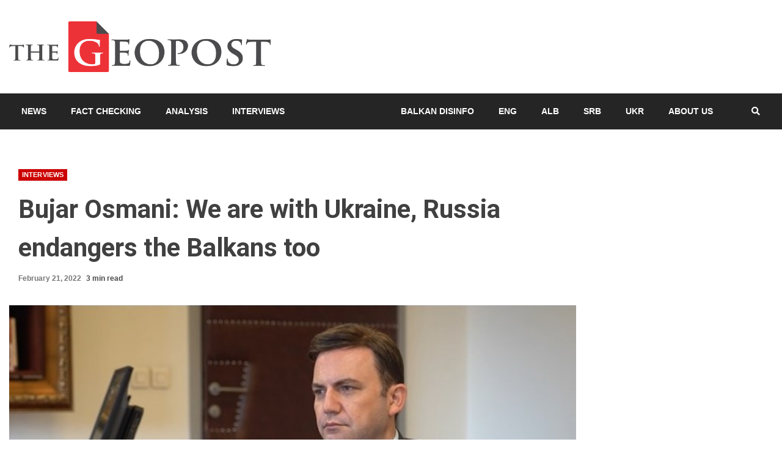

--- FILE ---
content_type: text/html; charset=UTF-8
request_url: https://thegeopost.com/en/interviews/bujar-osmani-we-are-with-ukraine-russia-endangers-the-balkans-too/
body_size: 23008
content:
<!doctype html>
<html lang="en-US">
<head><script data-no-optimize="1">var litespeed_docref=sessionStorage.getItem("litespeed_docref");litespeed_docref&&(Object.defineProperty(document,"referrer",{get:function(){return litespeed_docref}}),sessionStorage.removeItem("litespeed_docref"));</script>
    <meta charset="UTF-8">
    <meta name="viewport" content="width=device-width, initial-scale=1">
    <link rel="profile" href="https://gmpg.org/xfn/11">

    <meta name='robots' content='index, follow, max-image-preview:large, max-snippet:-1, max-video-preview:-1' />

	<!-- This site is optimized with the Yoast SEO plugin v26.7 - https://yoast.com/wordpress/plugins/seo/ -->
	<title>Bujar Osmani: We are with Ukraine, Russia endangers the Balkans too - The Geopost</title>
	<link rel="canonical" href="https://thegeopost.com/en/interviews/bujar-osmani-we-are-with-ukraine-russia-endangers-the-balkans-too/" />
	<meta property="og:locale" content="en_US" />
	<meta property="og:type" content="article" />
	<meta property="og:title" content="Bujar Osmani: We are with Ukraine, Russia endangers the Balkans too - The Geopost" />
	<meta property="og:description" content="Share the newsNorthern Macedonia has a principled position in support of Ukraine&#8217;s territorial integrity, but also in support of the right of Ukraine, like any" />
	<meta property="og:url" content="https://thegeopost.com/en/interviews/bujar-osmani-we-are-with-ukraine-russia-endangers-the-balkans-too/" />
	<meta property="og:site_name" content="The Geopost" />
	<meta property="article:publisher" content="https://www.facebook.com/thegeopost/" />
	<meta property="article:published_time" content="2022-02-21T10:25:28+00:00" />
	<meta property="article:modified_time" content="2022-02-21T10:41:47+00:00" />
	<meta property="og:image" content="https://i0.wp.com/thegeopost.com/wp-content/uploads/2022/02/Bujar-Osmani-ballina1.jpg?fit=724%2C444&ssl=1" />
	<meta property="og:image:width" content="724" />
	<meta property="og:image:height" content="444" />
	<meta property="og:image:type" content="image/jpeg" />
	<meta name="author" content="The Geopost" />
	<meta name="twitter:card" content="summary_large_image" />
	<meta name="twitter:creator" content="@TheGeopost" />
	<meta name="twitter:site" content="@TheGeopost" />
	<meta name="twitter:label1" content="Written by" />
	<meta name="twitter:data1" content="The Geopost" />
	<meta name="twitter:label2" content="Est. reading time" />
	<meta name="twitter:data2" content="3 minutes" />
	<script type="application/ld+json" class="yoast-schema-graph">{"@context":"https://schema.org","@graph":[{"@type":"Article","@id":"https://thegeopost.com/en/interviews/bujar-osmani-we-are-with-ukraine-russia-endangers-the-balkans-too/#article","isPartOf":{"@id":"https://thegeopost.com/en/interviews/bujar-osmani-we-are-with-ukraine-russia-endangers-the-balkans-too/"},"author":{"name":"The Geopost","@id":"https://thegeopost.com/en/#/schema/person/aa144258d5573eeab50d79c19a3649ce"},"headline":"Bujar Osmani: We are with Ukraine, Russia endangers the Balkans too","datePublished":"2022-02-21T10:25:28+00:00","dateModified":"2022-02-21T10:41:47+00:00","mainEntityOfPage":{"@id":"https://thegeopost.com/en/interviews/bujar-osmani-we-are-with-ukraine-russia-endangers-the-balkans-too/"},"wordCount":610,"commentCount":1,"publisher":{"@id":"https://thegeopost.com/en/#organization"},"image":{"@id":"https://thegeopost.com/en/interviews/bujar-osmani-we-are-with-ukraine-russia-endangers-the-balkans-too/#primaryimage"},"thumbnailUrl":"https://thegeopost.com/wp-content/uploads/2022/02/Bujar-Osmani-ballina1.jpg","articleSection":["Interviews"],"inLanguage":"en-US","potentialAction":[{"@type":"CommentAction","name":"Comment","target":["https://thegeopost.com/en/interviews/bujar-osmani-we-are-with-ukraine-russia-endangers-the-balkans-too/#respond"]}]},{"@type":"WebPage","@id":"https://thegeopost.com/en/interviews/bujar-osmani-we-are-with-ukraine-russia-endangers-the-balkans-too/","url":"https://thegeopost.com/en/interviews/bujar-osmani-we-are-with-ukraine-russia-endangers-the-balkans-too/","name":"Bujar Osmani: We are with Ukraine, Russia endangers the Balkans too - The Geopost","isPartOf":{"@id":"https://thegeopost.com/en/#website"},"primaryImageOfPage":{"@id":"https://thegeopost.com/en/interviews/bujar-osmani-we-are-with-ukraine-russia-endangers-the-balkans-too/#primaryimage"},"image":{"@id":"https://thegeopost.com/en/interviews/bujar-osmani-we-are-with-ukraine-russia-endangers-the-balkans-too/#primaryimage"},"thumbnailUrl":"https://thegeopost.com/wp-content/uploads/2022/02/Bujar-Osmani-ballina1.jpg","datePublished":"2022-02-21T10:25:28+00:00","dateModified":"2022-02-21T10:41:47+00:00","breadcrumb":{"@id":"https://thegeopost.com/en/interviews/bujar-osmani-we-are-with-ukraine-russia-endangers-the-balkans-too/#breadcrumb"},"inLanguage":"en-US","potentialAction":[{"@type":"ReadAction","target":["https://thegeopost.com/en/interviews/bujar-osmani-we-are-with-ukraine-russia-endangers-the-balkans-too/"]}]},{"@type":"ImageObject","inLanguage":"en-US","@id":"https://thegeopost.com/en/interviews/bujar-osmani-we-are-with-ukraine-russia-endangers-the-balkans-too/#primaryimage","url":"https://thegeopost.com/wp-content/uploads/2022/02/Bujar-Osmani-ballina1.jpg","contentUrl":"https://thegeopost.com/wp-content/uploads/2022/02/Bujar-Osmani-ballina1.jpg","width":724,"height":444},{"@type":"BreadcrumbList","@id":"https://thegeopost.com/en/interviews/bujar-osmani-we-are-with-ukraine-russia-endangers-the-balkans-too/#breadcrumb","itemListElement":[{"@type":"ListItem","position":1,"name":"Home","item":"https://thegeopost.com/en/"},{"@type":"ListItem","position":2,"name":"Bujar Osmani: We are with Ukraine, Russia endangers the Balkans too"}]},{"@type":"WebSite","@id":"https://thegeopost.com/en/#website","url":"https://thegeopost.com/en/","name":"The Geopost","description":"","publisher":{"@id":"https://thegeopost.com/en/#organization"},"potentialAction":[{"@type":"SearchAction","target":{"@type":"EntryPoint","urlTemplate":"https://thegeopost.com/en/?s={search_term_string}"},"query-input":{"@type":"PropertyValueSpecification","valueRequired":true,"valueName":"search_term_string"}}],"inLanguage":"en-US"},{"@type":"Organization","@id":"https://thegeopost.com/en/#organization","name":"The Geopost","url":"https://thegeopost.com/en/","logo":{"@type":"ImageObject","inLanguage":"en-US","@id":"https://thegeopost.com/en/#/schema/logo/image/","url":"https://i0.wp.com/thegeopost.com/wp-content/uploads/2022/03/cropped-GEOPOST-PROFILE-PIC.png?fit=512%2C512&ssl=1","contentUrl":"https://i0.wp.com/thegeopost.com/wp-content/uploads/2022/03/cropped-GEOPOST-PROFILE-PIC.png?fit=512%2C512&ssl=1","width":512,"height":512,"caption":"The Geopost"},"image":{"@id":"https://thegeopost.com/en/#/schema/logo/image/"},"sameAs":["https://www.facebook.com/thegeopost/","https://x.com/TheGeopost","https://www.youtube.com/@thegeopost7202"]},{"@type":"Person","@id":"https://thegeopost.com/en/#/schema/person/aa144258d5573eeab50d79c19a3649ce","name":"The Geopost","url":"https://thegeopost.com/en/author/b-m/"}]}</script>
	<!-- / Yoast SEO plugin. -->


<link rel='dns-prefetch' href='//fonts.googleapis.com' />
<link rel="alternate" type="application/rss+xml" title="The Geopost &raquo; Feed" href="https://thegeopost.com/en/feed/" />
<link rel="alternate" type="application/rss+xml" title="The Geopost &raquo; Comments Feed" href="https://thegeopost.com/en/comments/feed/" />
<link rel="alternate" type="application/rss+xml" title="The Geopost &raquo; Bujar Osmani: We are with Ukraine, Russia endangers the Balkans too Comments Feed" href="https://thegeopost.com/en/interviews/bujar-osmani-we-are-with-ukraine-russia-endangers-the-balkans-too/feed/" />
<link rel="alternate" title="oEmbed (JSON)" type="application/json+oembed" href="https://thegeopost.com/wp-json/oembed/1.0/embed?url=https%3A%2F%2Fthegeopost.com%2Fen%2Finterviews%2Fbujar-osmani-we-are-with-ukraine-russia-endangers-the-balkans-too%2F&#038;lang=en" />
<link rel="alternate" title="oEmbed (XML)" type="text/xml+oembed" href="https://thegeopost.com/wp-json/oembed/1.0/embed?url=https%3A%2F%2Fthegeopost.com%2Fen%2Finterviews%2Fbujar-osmani-we-are-with-ukraine-russia-endangers-the-balkans-too%2F&#038;format=xml&#038;lang=en" />
		<style>
			.lazyload,
			.lazyloading {
				max-width: 100%;
			}
		</style>
		<style id='wp-img-auto-sizes-contain-inline-css' type='text/css'>
img:is([sizes=auto i],[sizes^="auto," i]){contain-intrinsic-size:3000px 1500px}
/*# sourceURL=wp-img-auto-sizes-contain-inline-css */
</style>

<link rel='stylesheet' id='latest-posts-block-fontawesome-front-css' href='https://thegeopost.com/wp-content/plugins/latest-posts-block-lite/src/assets/fontawesome/css/all.css' type='text/css' media='all' />
<link rel='stylesheet' id='latest-posts-block-frontend-block-style-css-css' href='https://thegeopost.com/wp-content/plugins/latest-posts-block-lite/dist/blocks.style.build.css' type='text/css' media='all' />
<link rel='stylesheet' id='magic-content-box-blocks-fontawesome-front-css' href='https://thegeopost.com/wp-content/plugins/magic-content-box-lite/src/assets/fontawesome/css/all.css' type='text/css' media='all' />
<link rel='stylesheet' id='magic-content-box-frontend-block-style-css-css' href='https://thegeopost.com/wp-content/plugins/magic-content-box-lite/dist/blocks.style.build.css' type='text/css' media='all' />
<link rel='stylesheet' id='hfe-widgets-style-css' href='https://thegeopost.com/wp-content/plugins/header-footer-elementor/inc/widgets-css/frontend.css' type='text/css' media='all' />
<style id='wp-emoji-styles-inline-css' type='text/css'>

	img.wp-smiley, img.emoji {
		display: inline !important;
		border: none !important;
		box-shadow: none !important;
		height: 1em !important;
		width: 1em !important;
		margin: 0 0.07em !important;
		vertical-align: -0.1em !important;
		background: none !important;
		padding: 0 !important;
	}
/*# sourceURL=wp-emoji-styles-inline-css */
</style>
<link rel='stylesheet' id='wp-block-library-css' href='https://thegeopost.com/wp-includes/css/dist/block-library/style.min.css' type='text/css' media='all' />
<style id='classic-theme-styles-inline-css' type='text/css'>
/*! This file is auto-generated */
.wp-block-button__link{color:#fff;background-color:#32373c;border-radius:9999px;box-shadow:none;text-decoration:none;padding:calc(.667em + 2px) calc(1.333em + 2px);font-size:1.125em}.wp-block-file__button{background:#32373c;color:#fff;text-decoration:none}
/*# sourceURL=/wp-includes/css/classic-themes.min.css */
</style>
<style id='global-styles-inline-css' type='text/css'>
:root{--wp--preset--aspect-ratio--square: 1;--wp--preset--aspect-ratio--4-3: 4/3;--wp--preset--aspect-ratio--3-4: 3/4;--wp--preset--aspect-ratio--3-2: 3/2;--wp--preset--aspect-ratio--2-3: 2/3;--wp--preset--aspect-ratio--16-9: 16/9;--wp--preset--aspect-ratio--9-16: 9/16;--wp--preset--color--black: #000000;--wp--preset--color--cyan-bluish-gray: #abb8c3;--wp--preset--color--white: #ffffff;--wp--preset--color--pale-pink: #f78da7;--wp--preset--color--vivid-red: #cf2e2e;--wp--preset--color--luminous-vivid-orange: #ff6900;--wp--preset--color--luminous-vivid-amber: #fcb900;--wp--preset--color--light-green-cyan: #7bdcb5;--wp--preset--color--vivid-green-cyan: #00d084;--wp--preset--color--pale-cyan-blue: #8ed1fc;--wp--preset--color--vivid-cyan-blue: #0693e3;--wp--preset--color--vivid-purple: #9b51e0;--wp--preset--gradient--vivid-cyan-blue-to-vivid-purple: linear-gradient(135deg,rgb(6,147,227) 0%,rgb(155,81,224) 100%);--wp--preset--gradient--light-green-cyan-to-vivid-green-cyan: linear-gradient(135deg,rgb(122,220,180) 0%,rgb(0,208,130) 100%);--wp--preset--gradient--luminous-vivid-amber-to-luminous-vivid-orange: linear-gradient(135deg,rgb(252,185,0) 0%,rgb(255,105,0) 100%);--wp--preset--gradient--luminous-vivid-orange-to-vivid-red: linear-gradient(135deg,rgb(255,105,0) 0%,rgb(207,46,46) 100%);--wp--preset--gradient--very-light-gray-to-cyan-bluish-gray: linear-gradient(135deg,rgb(238,238,238) 0%,rgb(169,184,195) 100%);--wp--preset--gradient--cool-to-warm-spectrum: linear-gradient(135deg,rgb(74,234,220) 0%,rgb(151,120,209) 20%,rgb(207,42,186) 40%,rgb(238,44,130) 60%,rgb(251,105,98) 80%,rgb(254,248,76) 100%);--wp--preset--gradient--blush-light-purple: linear-gradient(135deg,rgb(255,206,236) 0%,rgb(152,150,240) 100%);--wp--preset--gradient--blush-bordeaux: linear-gradient(135deg,rgb(254,205,165) 0%,rgb(254,45,45) 50%,rgb(107,0,62) 100%);--wp--preset--gradient--luminous-dusk: linear-gradient(135deg,rgb(255,203,112) 0%,rgb(199,81,192) 50%,rgb(65,88,208) 100%);--wp--preset--gradient--pale-ocean: linear-gradient(135deg,rgb(255,245,203) 0%,rgb(182,227,212) 50%,rgb(51,167,181) 100%);--wp--preset--gradient--electric-grass: linear-gradient(135deg,rgb(202,248,128) 0%,rgb(113,206,126) 100%);--wp--preset--gradient--midnight: linear-gradient(135deg,rgb(2,3,129) 0%,rgb(40,116,252) 100%);--wp--preset--font-size--small: 13px;--wp--preset--font-size--medium: 20px;--wp--preset--font-size--large: 36px;--wp--preset--font-size--x-large: 42px;--wp--preset--spacing--20: 0.44rem;--wp--preset--spacing--30: 0.67rem;--wp--preset--spacing--40: 1rem;--wp--preset--spacing--50: 1.5rem;--wp--preset--spacing--60: 2.25rem;--wp--preset--spacing--70: 3.38rem;--wp--preset--spacing--80: 5.06rem;--wp--preset--shadow--natural: 6px 6px 9px rgba(0, 0, 0, 0.2);--wp--preset--shadow--deep: 12px 12px 50px rgba(0, 0, 0, 0.4);--wp--preset--shadow--sharp: 6px 6px 0px rgba(0, 0, 0, 0.2);--wp--preset--shadow--outlined: 6px 6px 0px -3px rgb(255, 255, 255), 6px 6px rgb(0, 0, 0);--wp--preset--shadow--crisp: 6px 6px 0px rgb(0, 0, 0);}:where(.is-layout-flex){gap: 0.5em;}:where(.is-layout-grid){gap: 0.5em;}body .is-layout-flex{display: flex;}.is-layout-flex{flex-wrap: wrap;align-items: center;}.is-layout-flex > :is(*, div){margin: 0;}body .is-layout-grid{display: grid;}.is-layout-grid > :is(*, div){margin: 0;}:where(.wp-block-columns.is-layout-flex){gap: 2em;}:where(.wp-block-columns.is-layout-grid){gap: 2em;}:where(.wp-block-post-template.is-layout-flex){gap: 1.25em;}:where(.wp-block-post-template.is-layout-grid){gap: 1.25em;}.has-black-color{color: var(--wp--preset--color--black) !important;}.has-cyan-bluish-gray-color{color: var(--wp--preset--color--cyan-bluish-gray) !important;}.has-white-color{color: var(--wp--preset--color--white) !important;}.has-pale-pink-color{color: var(--wp--preset--color--pale-pink) !important;}.has-vivid-red-color{color: var(--wp--preset--color--vivid-red) !important;}.has-luminous-vivid-orange-color{color: var(--wp--preset--color--luminous-vivid-orange) !important;}.has-luminous-vivid-amber-color{color: var(--wp--preset--color--luminous-vivid-amber) !important;}.has-light-green-cyan-color{color: var(--wp--preset--color--light-green-cyan) !important;}.has-vivid-green-cyan-color{color: var(--wp--preset--color--vivid-green-cyan) !important;}.has-pale-cyan-blue-color{color: var(--wp--preset--color--pale-cyan-blue) !important;}.has-vivid-cyan-blue-color{color: var(--wp--preset--color--vivid-cyan-blue) !important;}.has-vivid-purple-color{color: var(--wp--preset--color--vivid-purple) !important;}.has-black-background-color{background-color: var(--wp--preset--color--black) !important;}.has-cyan-bluish-gray-background-color{background-color: var(--wp--preset--color--cyan-bluish-gray) !important;}.has-white-background-color{background-color: var(--wp--preset--color--white) !important;}.has-pale-pink-background-color{background-color: var(--wp--preset--color--pale-pink) !important;}.has-vivid-red-background-color{background-color: var(--wp--preset--color--vivid-red) !important;}.has-luminous-vivid-orange-background-color{background-color: var(--wp--preset--color--luminous-vivid-orange) !important;}.has-luminous-vivid-amber-background-color{background-color: var(--wp--preset--color--luminous-vivid-amber) !important;}.has-light-green-cyan-background-color{background-color: var(--wp--preset--color--light-green-cyan) !important;}.has-vivid-green-cyan-background-color{background-color: var(--wp--preset--color--vivid-green-cyan) !important;}.has-pale-cyan-blue-background-color{background-color: var(--wp--preset--color--pale-cyan-blue) !important;}.has-vivid-cyan-blue-background-color{background-color: var(--wp--preset--color--vivid-cyan-blue) !important;}.has-vivid-purple-background-color{background-color: var(--wp--preset--color--vivid-purple) !important;}.has-black-border-color{border-color: var(--wp--preset--color--black) !important;}.has-cyan-bluish-gray-border-color{border-color: var(--wp--preset--color--cyan-bluish-gray) !important;}.has-white-border-color{border-color: var(--wp--preset--color--white) !important;}.has-pale-pink-border-color{border-color: var(--wp--preset--color--pale-pink) !important;}.has-vivid-red-border-color{border-color: var(--wp--preset--color--vivid-red) !important;}.has-luminous-vivid-orange-border-color{border-color: var(--wp--preset--color--luminous-vivid-orange) !important;}.has-luminous-vivid-amber-border-color{border-color: var(--wp--preset--color--luminous-vivid-amber) !important;}.has-light-green-cyan-border-color{border-color: var(--wp--preset--color--light-green-cyan) !important;}.has-vivid-green-cyan-border-color{border-color: var(--wp--preset--color--vivid-green-cyan) !important;}.has-pale-cyan-blue-border-color{border-color: var(--wp--preset--color--pale-cyan-blue) !important;}.has-vivid-cyan-blue-border-color{border-color: var(--wp--preset--color--vivid-cyan-blue) !important;}.has-vivid-purple-border-color{border-color: var(--wp--preset--color--vivid-purple) !important;}.has-vivid-cyan-blue-to-vivid-purple-gradient-background{background: var(--wp--preset--gradient--vivid-cyan-blue-to-vivid-purple) !important;}.has-light-green-cyan-to-vivid-green-cyan-gradient-background{background: var(--wp--preset--gradient--light-green-cyan-to-vivid-green-cyan) !important;}.has-luminous-vivid-amber-to-luminous-vivid-orange-gradient-background{background: var(--wp--preset--gradient--luminous-vivid-amber-to-luminous-vivid-orange) !important;}.has-luminous-vivid-orange-to-vivid-red-gradient-background{background: var(--wp--preset--gradient--luminous-vivid-orange-to-vivid-red) !important;}.has-very-light-gray-to-cyan-bluish-gray-gradient-background{background: var(--wp--preset--gradient--very-light-gray-to-cyan-bluish-gray) !important;}.has-cool-to-warm-spectrum-gradient-background{background: var(--wp--preset--gradient--cool-to-warm-spectrum) !important;}.has-blush-light-purple-gradient-background{background: var(--wp--preset--gradient--blush-light-purple) !important;}.has-blush-bordeaux-gradient-background{background: var(--wp--preset--gradient--blush-bordeaux) !important;}.has-luminous-dusk-gradient-background{background: var(--wp--preset--gradient--luminous-dusk) !important;}.has-pale-ocean-gradient-background{background: var(--wp--preset--gradient--pale-ocean) !important;}.has-electric-grass-gradient-background{background: var(--wp--preset--gradient--electric-grass) !important;}.has-midnight-gradient-background{background: var(--wp--preset--gradient--midnight) !important;}.has-small-font-size{font-size: var(--wp--preset--font-size--small) !important;}.has-medium-font-size{font-size: var(--wp--preset--font-size--medium) !important;}.has-large-font-size{font-size: var(--wp--preset--font-size--large) !important;}.has-x-large-font-size{font-size: var(--wp--preset--font-size--x-large) !important;}
:where(.wp-block-post-template.is-layout-flex){gap: 1.25em;}:where(.wp-block-post-template.is-layout-grid){gap: 1.25em;}
:where(.wp-block-term-template.is-layout-flex){gap: 1.25em;}:where(.wp-block-term-template.is-layout-grid){gap: 1.25em;}
:where(.wp-block-columns.is-layout-flex){gap: 2em;}:where(.wp-block-columns.is-layout-grid){gap: 2em;}
:root :where(.wp-block-pullquote){font-size: 1.5em;line-height: 1.6;}
/*# sourceURL=global-styles-inline-css */
</style>
<link rel='stylesheet' id='hfe-style-css' href='https://thegeopost.com/wp-content/plugins/header-footer-elementor/assets/css/header-footer-elementor.css' type='text/css' media='all' />
<link rel='stylesheet' id='elementor-icons-css' href='https://thegeopost.com/wp-content/plugins/elementor/assets/lib/eicons/css/elementor-icons.min.css' type='text/css' media='all' />
<link rel='stylesheet' id='elementor-frontend-css' href='https://thegeopost.com/wp-content/plugins/elementor/assets/css/frontend.min.css' type='text/css' media='all' />
<link rel='stylesheet' id='elementor-post-3309-css' href='https://thegeopost.com/wp-content/uploads/elementor/css/post-3309.css' type='text/css' media='all' />
<link rel='stylesheet' id='font-awesome-css' href='https://thegeopost.com/wp-content/plugins/elementor/assets/lib/font-awesome/css/font-awesome.min.css' type='text/css' media='all' />
<link rel='stylesheet' id='bootstrap-css' href='https://thegeopost.com/wp-content/themes/kreeti-lite/assets/bootstrap/css/bootstrap.min.css' type='text/css' media='all' />
<link rel='stylesheet' id='slick-css-css' href='https://thegeopost.com/wp-content/themes/kreeti-lite/assets/slick/css/slick.min.css' type='text/css' media='all' />
<link rel='stylesheet' id='sidr-css' href='https://thegeopost.com/wp-content/themes/kreeti-lite/assets/sidr/css/jquery.sidr.dark.css' type='text/css' media='all' />
<link rel='stylesheet' id='magnific-popup-css' href='https://thegeopost.com/wp-content/themes/kreeti-lite/assets/magnific-popup/magnific-popup.css' type='text/css' media='all' />
<link rel='stylesheet' id='kreeti-google-fonts-css' href='https://fonts.googleapis.com/css?family=Open%20Sans:400,400italic,600,700|Roboto:100,300,400,500,700&#038;subset=latin,latin-ext' type='text/css' media='all' />
<link rel='stylesheet' id='kreeti-style-css' href='https://thegeopost.com/wp-content/themes/kreeti-lite/style.css' type='text/css' media='all' />
<link rel='stylesheet' id='heateor_sss_frontend_css-css' href='https://thegeopost.com/wp-content/plugins/sassy-social-share/public/css/sassy-social-share-public.css' type='text/css' media='all' />
<style id='heateor_sss_frontend_css-inline-css' type='text/css'>
.heateor_sss_button_instagram span.heateor_sss_svg,a.heateor_sss_instagram span.heateor_sss_svg{background:radial-gradient(circle at 30% 107%,#fdf497 0,#fdf497 5%,#fd5949 45%,#d6249f 60%,#285aeb 90%)}.heateor_sss_horizontal_sharing .heateor_sss_svg,.heateor_sss_standard_follow_icons_container .heateor_sss_svg{color:#fff;border-width:0px;border-style:solid;border-color:transparent}.heateor_sss_horizontal_sharing .heateorSssTCBackground{color:#666}.heateor_sss_horizontal_sharing span.heateor_sss_svg:hover,.heateor_sss_standard_follow_icons_container span.heateor_sss_svg:hover{border-color:transparent;}.heateor_sss_vertical_sharing span.heateor_sss_svg,.heateor_sss_floating_follow_icons_container span.heateor_sss_svg{color:#fff;border-width:0px;border-style:solid;border-color:transparent;}.heateor_sss_vertical_sharing .heateorSssTCBackground{color:#666;}.heateor_sss_vertical_sharing span.heateor_sss_svg:hover,.heateor_sss_floating_follow_icons_container span.heateor_sss_svg:hover{border-color:transparent;}@media screen and (max-width:783px) {.heateor_sss_vertical_sharing{display:none!important}}
/*# sourceURL=heateor_sss_frontend_css-inline-css */
</style>
<link rel='stylesheet' id='hfe-elementor-icons-css' href='https://thegeopost.com/wp-content/plugins/elementor/assets/lib/eicons/css/elementor-icons.min.css' type='text/css' media='all' />
<link rel='stylesheet' id='hfe-icons-list-css' href='https://thegeopost.com/wp-content/plugins/elementor/assets/css/widget-icon-list.min.css' type='text/css' media='all' />
<link rel='stylesheet' id='hfe-social-icons-css' href='https://thegeopost.com/wp-content/plugins/elementor/assets/css/widget-social-icons.min.css' type='text/css' media='all' />
<link rel='stylesheet' id='hfe-social-share-icons-brands-css' href='https://thegeopost.com/wp-content/plugins/elementor/assets/lib/font-awesome/css/brands.css' type='text/css' media='all' />
<link rel='stylesheet' id='hfe-social-share-icons-fontawesome-css' href='https://thegeopost.com/wp-content/plugins/elementor/assets/lib/font-awesome/css/fontawesome.css' type='text/css' media='all' />
<link rel='stylesheet' id='hfe-nav-menu-icons-css' href='https://thegeopost.com/wp-content/plugins/elementor/assets/lib/font-awesome/css/solid.css' type='text/css' media='all' />
<link rel='stylesheet' id='elementor-gf-roboto-css' href='https://fonts.googleapis.com/css?family=Roboto:100,100italic,200,200italic,300,300italic,400,400italic,500,500italic,600,600italic,700,700italic,800,800italic,900,900italic&#038;display=auto' type='text/css' media='all' />
<link rel='stylesheet' id='elementor-gf-robotoslab-css' href='https://fonts.googleapis.com/css?family=Roboto+Slab:100,100italic,200,200italic,300,300italic,400,400italic,500,500italic,600,600italic,700,700italic,800,800italic,900,900italic&#038;display=auto' type='text/css' media='all' />
<script type="text/javascript" src="https://thegeopost.com/wp-includes/js/jquery/jquery.min.js" id="jquery-core-js"></script>
<script type="text/javascript" src="https://thegeopost.com/wp-includes/js/jquery/jquery-migrate.min.js" id="jquery-migrate-js"></script>
<script type="text/javascript" id="jquery-js-after">
/* <![CDATA[ */
!function($){"use strict";$(document).ready(function(){$(this).scrollTop()>100&&$(".hfe-scroll-to-top-wrap").removeClass("hfe-scroll-to-top-hide"),$(window).scroll(function(){$(this).scrollTop()<100?$(".hfe-scroll-to-top-wrap").fadeOut(300):$(".hfe-scroll-to-top-wrap").fadeIn(300)}),$(".hfe-scroll-to-top-wrap").on("click",function(){$("html, body").animate({scrollTop:0},300);return!1})})}(jQuery);
!function($){'use strict';$(document).ready(function(){var bar=$('.hfe-reading-progress-bar');if(!bar.length)return;$(window).on('scroll',function(){var s=$(window).scrollTop(),d=$(document).height()-$(window).height(),p=d? s/d*100:0;bar.css('width',p+'%')});});}(jQuery);
//# sourceURL=jquery-js-after
/* ]]> */
</script>
<script type="text/javascript" id="whp7958front.js5500-js-extra">
/* <![CDATA[ */
var whp_local_data = {"add_url":"https://thegeopost.com/wp-admin/post-new.php?post_type=event","ajaxurl":"https://thegeopost.com/wp-admin/admin-ajax.php"};
//# sourceURL=whp7958front.js5500-js-extra
/* ]]> */
</script>
<script type="text/javascript" src="https://thegeopost.com/wp-content/plugins/wp-security-hardening/modules/js/front.js" id="whp7958front.js5500-js"></script>
<link rel="https://api.w.org/" href="https://thegeopost.com/wp-json/" /><link rel="alternate" title="JSON" type="application/json" href="https://thegeopost.com/wp-json/wp/v2/posts/11615" /><link rel="EditURI" type="application/rsd+xml" title="RSD" href="https://thegeopost.com/xmlrpc.php?rsd" />

<link rel='shortlink' href='https://thegeopost.com/?p=11615' />
		<script>
			document.documentElement.className = document.documentElement.className.replace('no-js', 'js');
		</script>
				<style>
			.no-js img.lazyload {
				display: none;
			}

			figure.wp-block-image img.lazyloading {
				min-width: 150px;
			}

			.lazyload,
			.lazyloading {
				--smush-placeholder-width: 100px;
				--smush-placeholder-aspect-ratio: 1/1;
				width: var(--smush-image-width, var(--smush-placeholder-width)) !important;
				aspect-ratio: var(--smush-image-aspect-ratio, var(--smush-placeholder-aspect-ratio)) !important;
			}

						.lazyload, .lazyloading {
				opacity: 0;
			}

			.lazyloaded {
				opacity: 1;
				transition: opacity 400ms;
				transition-delay: 0ms;
			}

					</style>
		<meta name="generator" content="Elementor 3.34.1; features: additional_custom_breakpoints; settings: css_print_method-external, google_font-enabled, font_display-auto">
			<style>
				.e-con.e-parent:nth-of-type(n+4):not(.e-lazyloaded):not(.e-no-lazyload),
				.e-con.e-parent:nth-of-type(n+4):not(.e-lazyloaded):not(.e-no-lazyload) * {
					background-image: none !important;
				}
				@media screen and (max-height: 1024px) {
					.e-con.e-parent:nth-of-type(n+3):not(.e-lazyloaded):not(.e-no-lazyload),
					.e-con.e-parent:nth-of-type(n+3):not(.e-lazyloaded):not(.e-no-lazyload) * {
						background-image: none !important;
					}
				}
				@media screen and (max-height: 640px) {
					.e-con.e-parent:nth-of-type(n+2):not(.e-lazyloaded):not(.e-no-lazyload),
					.e-con.e-parent:nth-of-type(n+2):not(.e-lazyloaded):not(.e-no-lazyload) * {
						background-image: none !important;
					}
				}
			</style>
			        <style type="text/css">
                        .site-title,
            .site-description {
                position: absolute;
                clip: rect(1px, 1px, 1px, 1px);
                display: none;
            }

                        .elementor-template-full-width .elementor-section.elementor-section-full_width > .elementor-container,
            .elementor-template-full-width .elementor-section.elementor-section-boxed > .elementor-container{
                max-width: 1300px;
            }
            .af-wide-layout.elementor-template-full-width .elementor-section.elementor-section-full_width > .elementor-container,
            .af-wide-layout.elementor-template-full-width .elementor-section.elementor-section-boxed > .elementor-container{
                max-width: none;
            }

        </style>
        <style type="text/css" id="custom-background-css">
body.custom-background { background-color: #ffffff; }
</style>
	<link rel="icon" href="https://thegeopost.com/wp-content/uploads/2022/03/cropped-GEOPOST-PROFILE-PIC-32x32.png" sizes="32x32" />
<link rel="icon" href="https://thegeopost.com/wp-content/uploads/2022/03/cropped-GEOPOST-PROFILE-PIC-192x192.png" sizes="192x192" />
<link rel="apple-touch-icon" href="https://thegeopost.com/wp-content/uploads/2022/03/cropped-GEOPOST-PROFILE-PIC-180x180.png" />
<meta name="msapplication-TileImage" content="https://thegeopost.com/wp-content/uploads/2022/03/cropped-GEOPOST-PROFILE-PIC-270x270.png" />
		<style type="text/css" id="wp-custom-css">
			/* 
#main-navigation-bar li:nth-child(7)
{
	margin-left:100px;
} */
/* NAV MENU ITEMS */
@media (min-width:800px)  {

.main-menu  li:nth-child(5)  
{
	margin-left:150px;
}
	
}



/* START - DISPLAY NONE PART */

.aft-first-post-full  {
	display:none;

} 

.support_logo{
	display:none;
}

.small-grid-style .clearfix {
	display:none;
	
}

.kreeti-header .top-header {
	display:none;
}

.col-66 {
	width:100%;
	display:none;
	
}

.site-info{
	display:none;
}

/* CATEGORY PAGE   */
.af-social-contacts 
{
	display:none;
}

.entry-header {
/* 	display:none; */
margin-left:5%;
} 

/* .aft-thumb-part {
	display:none;
} */

.wp-post-author-wrap  {
	display:none;
}

/* EDITORS PICK */
.aft-thumb-part  {
	display:none;
}

.aft-slider-part {
	width:75%;
}

/* END - DISPLAY NONE PART */



/* START - TRENDING NOW */

/*  .col-4  {
	width:50%;
}



.col-4 {
	width:25%;
} */
/* END - TRENDING NOW */


/* START - CONTAINER WRAPPER */


.container-wrapper #primary{
	width:75%;
}

.container-wrapper #secondary{
	width:25%;
}

@media only screen and (max-width: 600px) {
.container-wrapper #primary{
	width:100%;
}
.container-wrapper #secondary{
	width:100%;
}
	
 p{
    font-size: 16px;
	 	margin: 0 0 1.5em;
		padding-top:0.6em;
		padding-bottom:0.5em;
}

.latest-posts-block-post-grid-title, span {
	 font-size:18px !important;
	}
	

}

@media only screen and (min-width: 600px) and (max-width: 768px) {
.container-wrapper #primary{
	width:100%;
}
.container-wrapper #secondary{
	width:100%;
}

}

/* END - CONTAINER WRAPER */

.aft-frontpage-feature-section-wrapper {
	background:#fff;
}

.aft-default-mode footer.site-footer{
	background-color:#ffffff;
}

/* START - CATEGORY PAGE   */

.pg-heading {
	
	background-color:white;
	padding:16px 10px 16px 5px;
	
}


.latest-posts-block-post-grid-more-link  {
	  color:#fff !important;
    font-size: 14px;
    margin-top: 15px;
    padding: 5px 15px;
    border: 1px solid 	rgba(0,0,0,0.1);
	border-radius:3px;
    display: inline-block;
    font-weight: 600;
    transition: all 0.3s ease;
}

.sidebar-area 
{
margin-top:20px;

}

/* END - CATEGORY PAGE   */


/** Start Block Kit CSS: 69-3-4f8cfb8a1a68ec007f2be7a02bdeadd9 **/

.envato-kit-66-menu .e--pointer-framed .elementor-item:before{
	border-radius:1px;
}

.envato-kit-66-subscription-form .elementor-form-fields-wrapper{
	position:relative;
}

.envato-kit-66-subscription-form .elementor-form-fields-wrapper .elementor-field-type-submit{
	position:static;
}

.envato-kit-66-subscription-form .elementor-form-fields-wrapper .elementor-field-type-submit button{
	position: absolute;
    top: 50%;
    right: 6px;
    transform: translate(0, -50%);
		-moz-transform: translate(0, -50%);
		-webmit-transform: translate(0, -50%);
}

.envato-kit-66-testi-slider .elementor-testimonial__footer{
	margin-top: -60px !important;
	z-index: 99;
  position: relative;
}

.envato-kit-66-featured-slider .elementor-slides .slick-prev{
	width:50px;
	height:50px;
	background-color:#ffffff !important;
	transform:rotate(45deg);
	-moz-transform:rotate(45deg);
	-webkit-transform:rotate(45deg);
	left:-25px !important;
	-webkit-box-shadow: 0px 1px 2px 1px rgba(0,0,0,0.32);
	-moz-box-shadow: 0px 1px 2px 1px rgba(0,0,0,0.32);
	box-shadow: 0px 1px 2px 1px rgba(0,0,0,0.32);
}

.envato-kit-66-featured-slider .elementor-slides .slick-prev:before{
	display:block;
	margin-top:0px;
	margin-left:0px;
	transform:rotate(-45deg);
	-moz-transform:rotate(-45deg);
	-webkit-transform:rotate(-45deg);
}

.envato-kit-66-featured-slider .elementor-slides .slick-next{
	width:50px;
	height:50px;
	background-color:#ffffff !important;
	transform:rotate(45deg);
	-moz-transform:rotate(45deg);
	-webkit-transform:rotate(45deg);
	right:-25px !important;
	-webkit-box-shadow: 0px 1px 2px 1px rgba(0,0,0,0.32);
	-moz-box-shadow: 0px 1px 2px 1px rgba(0,0,0,0.32);
	box-shadow: 0px 1px 2px 1px rgba(0,0,0,0.32);
}

.envato-kit-66-featured-slider .elementor-slides .slick-next:before{
	display:block;
	margin-top:-5px;
	margin-right:-5px;
	transform:rotate(-45deg);
	-moz-transform:rotate(-45deg);
	-webkit-transform:rotate(-45deg);
}

.envato-kit-66-orangetext{
	color:#f4511e;
}

.envato-kit-66-countdown .elementor-countdown-label{
	display:inline-block !important;
	border:2px solid rgba(255,255,255,0.2);
	padding:9px 20px;
}

/** End Block Kit CSS: 69-3-4f8cfb8a1a68ec007f2be7a02bdeadd9 **/


/* PJESA - DATA DHE AUTORI */
.author-title { pointer-events: none; }

.posts-author  {
display:none;
}

.latest-posts-block-post-grid-author a span {
	display:none;
}

.entry-header {
	margin-left:0px !important;
	margin-top:20px;
}

.entry-content {
	margin: 30px 10px;
}


/* #menu-item-3587-uk {
  display: none;
}


#menu-item-3580-uk {
	display: none;
}

#menu-item-3793-uk {
	display: none;
} */





		</style>
		</head>

<body class="wp-singular post-template-default single single-post postid-11615 single-format-standard custom-background wp-custom-logo wp-embed-responsive wp-theme-kreeti-lite ehf-template-kreeti-lite ehf-stylesheet-kreeti-lite archive-first-post-full aft-default-mode aft-header-layout-default widget-title-border-center default-content-layout align-content-left  elementor-default elementor-kit-3309">


<div id="page" class="site af-whole-wrapper">
    <a class="skip-link screen-reader-text" href="#content">Skip to content</a>

    
        <header id="masthead" class="header-layout-default kreeti-header">
            <div class="top-header">
    <div class="container-wrapper">
        <div class="top-bar-flex">
            <div class="top-bar-left col-2">
                <div class="date-bar-left">
                                    </div>
            </div>
            <div class="top-bar-right col-2">
                <div class="aft-small-social-menu">
                                                </div>
            </div>
        </div>
    </div>
</div>
<div class="af-middle-header "
     data-background="">
    <div class="container-wrapper">
        <div class="af-middle-container">
            <div class="logo">
                        <div class="site-branding">
            <a href="https://thegeopost.com/en/" class="custom-logo-link" rel="home"><img width="1480" height="287" data-src="https://thegeopost.com/wp-content/uploads/2021/06/GP-12.png" class="custom-logo lazyload" alt="The Geopost" decoding="async" data-srcset="https://thegeopost.com/wp-content/uploads/2021/06/GP-12.png 1480w, https://thegeopost.com/wp-content/uploads/2021/06/GP-12-300x58.png 300w, https://thegeopost.com/wp-content/uploads/2021/06/GP-12-1024x199.png 1024w, https://thegeopost.com/wp-content/uploads/2021/06/GP-12-768x149.png 768w" data-sizes="(max-width: 1480px) 100vw, 1480px" src="[data-uri]" style="--smush-placeholder-width: 1480px; --smush-placeholder-aspect-ratio: 1480/287;" /></a>                <p class="site-title font-family-1">
                    <a href="https://thegeopost.com/en/" class="site-title-anchor"
                       rel="home">The Geopost</a>
                </p>
            
                    </div>

                </div>
                                <div class="header-advertise">
                                            </div>
                        </div>
    </div>
</div>
<div id="main-navigation-bar" class="af-bottom-header">
    <div class="container-wrapper">
        <div class="bottom-bar-flex">
            <div class="offcanvas-navigaiton">
                                <div class="af-bottom-head-nav">
                            <div class="navigation-container">
            <nav class="main-navigation clearfix">
                <div class="aft-dynamic-navigation-elements">
                                        <button class="toggle-menu" aria-controls="primary-menu" aria-expanded="false">
                                        <span class="screen-reader-text">
                                            Primary Menu                                        </span>
                                        <i class="ham"></i>
                                    </button>



                <div class="menu main-menu menu-desktop show-menu-border"><ul id="primary-menu" class="menu"><li id="menu-item-4294" class="menu-item menu-item-type-post_type menu-item-object-page menu-item-4294"><a href="https://thegeopost.com/en/news/">NEWS</a></li>
<li id="menu-item-27549" class="menu-item menu-item-type-post_type menu-item-object-page menu-item-27549"><a href="https://thegeopost.com/en/factchecking-eng/">FACT CHECKING</a></li>
<li id="menu-item-4295" class="menu-item menu-item-type-post_type menu-item-object-page menu-item-4295"><a href="https://thegeopost.com/en/analysis/">ANALYSIS</a></li>
<li id="menu-item-4296" class="menu-item menu-item-type-post_type menu-item-object-page menu-item-4296"><a href="https://thegeopost.com/en/interviews/">INTERVIEWS</a></li>
<li id="menu-item-36149" class="menu-item menu-item-type-post_type menu-item-object-page menu-item-36149"><a href="https://thegeopost.com/en/balkan-summit-en/">BALKAN DISINFO</a></li>
<li id="menu-item-3587-en" class="lang-item lang-item-72 lang-item-en current-lang lang-item-first menu-item menu-item-type-custom menu-item-object-custom menu-item-3587-en"><a href="https://thegeopost.com/en/interviews/bujar-osmani-we-are-with-ukraine-russia-endangers-the-balkans-too/" hreflang="en-US" lang="en-US">ENG</a></li>
<li id="menu-item-3587-sq" class="lang-item lang-item-65 lang-item-sq no-translation menu-item menu-item-type-custom menu-item-object-custom menu-item-3587-sq"><a href="https://thegeopost.com/sq/" hreflang="sq" lang="sq">ALB</a></li>
<li id="menu-item-3587-sr" class="lang-item lang-item-68 lang-item-sr no-translation menu-item menu-item-type-custom menu-item-object-custom menu-item-3587-sr"><a href="https://thegeopost.com/sr/" hreflang="sr-RS" lang="sr-RS">SRB</a></li>
<li id="menu-item-3587-uk" class="lang-item lang-item-735 lang-item-uk no-translation menu-item menu-item-type-custom menu-item-object-custom menu-item-3587-uk"><a href="https://thegeopost.com/uk/" hreflang="uk" lang="uk">UKR</a></li>
<li id="menu-item-49280" class="menu-item menu-item-type-post_type menu-item-object-page menu-item-49280"><a href="https://thegeopost.com/en/about/">ABOUT US</a></li>
</ul></div>                </div>
            </nav>

        </div>


                    </div>
            </div>
            <div class="search-watch">
                        <div class="af-search-wrap">
            <div class="search-overlay">
                <a href="#" title="Search" class="search-icon">
                    <i class="fa fa-search"></i>
                </a>
                <div class="af-search-form">
                    <form role="search" method="get" class="search-form" action="https://thegeopost.com/en/">
				<label>
					<span class="screen-reader-text">Search for:</span>
					<input type="search" class="search-field" placeholder="Search &hellip;" value="" name="s" />
				</label>
				<input type="submit" class="search-submit" value="Search" />
			</form>                </div>
            </div>
        </div>

                    
                </div>
        </div>
    </div>
</div>
    

        </header>

        <!-- end slider-section -->
        
        <div id="content" class="container-wrapper">
            <div class="section-block-upper">
        <div id="primary" class="content-area">
            <main id="main" class="site-main">
                                    <article id="post-11615" class="post-11615 post type-post status-publish format-standard has-post-thumbnail hentry category-interviews">

                        <div class="entry-content-wrap read-single social-after-title">

                                    <header class="entry-header pos-rel">
            <div class="read-details">
                <div class="entry-header-details af-cat-widget-carousel">
                    
                        <div class="figure-categories read-categories figure-categories-bg ">
                                                        <ul class="cat-links"><li class="meta-category">
                             <a class="kreeti-categories category-color-1" href="https://thegeopost.com/en/./interviews/">
                                 Interviews
                             </a>
                        </li></ul>                        </div>
                                        <h1 class="entry-title">Bujar Osmani: We are with Ukraine, Russia endangers the Balkans too</h1>
                    
                    <div class="aft-post-excerpt-and-meta color-pad">
                                                
                        <div class="entry-meta">

                            
            <span class="author-links">

                
                    <span class="item-metadata posts-author byline">

            <a href="https://thegeopost.com/en/author/b-m/">
                The Geopost            </a>
        </span>
                
                                    <span class="item-metadata posts-date">

                        February 21, 2022            </span>
                
        </span>
                                    <span class="min-read">3 min read</span>                                <div class="aft-comment-view-share">
            </div>
                                
                        </div>
                    </div>
                </div>
            </div>



        </header><!-- .entry-header -->




        <!-- end slider-section -->
                                    
                                                            <div class="read-img pos-rel">
                                                    <div class="post-thumbnail full-width-image">
                    <img width="724" height="444" data-src="https://thegeopost.com/wp-content/uploads/2022/02/Bujar-Osmani-ballina1.jpg" class="attachment-kreeti-featured size-kreeti-featured wp-post-image lazyload" alt="" decoding="async" data-srcset="https://thegeopost.com/wp-content/uploads/2022/02/Bujar-Osmani-ballina1.jpg 724w, https://thegeopost.com/wp-content/uploads/2022/02/Bujar-Osmani-ballina1-300x184.jpg 300w" data-sizes="(max-width: 724px) 100vw, 724px" src="[data-uri]" style="--smush-placeholder-width: 724px; --smush-placeholder-aspect-ratio: 724/444;" />                </div>
            
                                                                            </div>

                                                        

    <div class="color-pad">
        <div class="entry-content read-details pad ptb-10">
            <div class='heateorSssClear'></div><div  class='heateor_sss_sharing_container heateor_sss_horizontal_sharing' data-heateor-sss-href='https://thegeopost.com/en/interviews/bujar-osmani-we-are-with-ukraine-russia-endangers-the-balkans-too/'><div class='heateor_sss_sharing_title' style="font-weight:bold" >Share the news</div><div class="heateor_sss_sharing_ul"><a aria-label="Facebook" class="heateor_sss_facebook" href="https://www.facebook.com/sharer/sharer.php?u=https%3A%2F%2Fthegeopost.com%2Fen%2Finterviews%2Fbujar-osmani-we-are-with-ukraine-russia-endangers-the-balkans-too%2F" title="Facebook" rel="nofollow noopener" target="_blank" style="font-size:32px!important;box-shadow:none;display:inline-block;vertical-align:middle"><span class="heateor_sss_svg" style="background-color:#0765FE;width:35px;height:35px;display:inline-block;opacity:1;float:left;font-size:32px;box-shadow:none;display:inline-block;font-size:16px;padding:0 4px;vertical-align:middle;background-repeat:repeat;overflow:hidden;padding:0;cursor:pointer;box-sizing:content-box"><svg style="display:block;" focusable="false" aria-hidden="true" xmlns="http://www.w3.org/2000/svg" width="100%" height="100%" viewBox="0 0 32 32"><path fill="#fff" d="M28 16c0-6.627-5.373-12-12-12S4 9.373 4 16c0 5.628 3.875 10.35 9.101 11.647v-7.98h-2.474V16H13.1v-1.58c0-4.085 1.849-5.978 5.859-5.978.76 0 2.072.15 2.608.298v3.325c-.283-.03-.775-.045-1.386-.045-1.967 0-2.728.745-2.728 2.683V16h3.92l-.673 3.667h-3.247v8.245C23.395 27.195 28 22.135 28 16Z"></path></svg></span></a><a aria-label="X" class="heateor_sss_button_x" href="https://twitter.com/intent/tweet?text=Bujar%20Osmani%3A%20We%20are%20with%20Ukraine%2C%20Russia%20endangers%20the%20Balkans%20too&url=https%3A%2F%2Fthegeopost.com%2Fen%2Finterviews%2Fbujar-osmani-we-are-with-ukraine-russia-endangers-the-balkans-too%2F" title="X" rel="nofollow noopener" target="_blank" style="font-size:32px!important;box-shadow:none;display:inline-block;vertical-align:middle"><span class="heateor_sss_svg heateor_sss_s__default heateor_sss_s_x" style="background-color:#2a2a2a;width:35px;height:35px;display:inline-block;opacity:1;float:left;font-size:32px;box-shadow:none;display:inline-block;font-size:16px;padding:0 4px;vertical-align:middle;background-repeat:repeat;overflow:hidden;padding:0;cursor:pointer;box-sizing:content-box"><svg width="100%" height="100%" style="display:block;" focusable="false" aria-hidden="true" xmlns="http://www.w3.org/2000/svg" viewBox="0 0 32 32"><path fill="#fff" d="M21.751 7h3.067l-6.7 7.658L26 25.078h-6.172l-4.833-6.32-5.531 6.32h-3.07l7.167-8.19L6 7h6.328l4.37 5.777L21.75 7Zm-1.076 16.242h1.7L11.404 8.74H9.58l11.094 14.503Z"></path></svg></span></a><a aria-label="Instagram" class="heateor_sss_button_instagram" href="https://www.instagram.com/" title="Instagram" rel="nofollow noopener" target="_blank" style="font-size:32px!important;box-shadow:none;display:inline-block;vertical-align:middle"><span class="heateor_sss_svg" style="background-color:#53beee;width:35px;height:35px;display:inline-block;opacity:1;float:left;font-size:32px;box-shadow:none;display:inline-block;font-size:16px;padding:0 4px;vertical-align:middle;background-repeat:repeat;overflow:hidden;padding:0;cursor:pointer;box-sizing:content-box"><svg style="display:block;" version="1.1" viewBox="-10 -10 148 148" width="100%" height="100%" xml:space="preserve" xmlns="http://www.w3.org/2000/svg" xmlns:xlink="http://www.w3.org/1999/xlink"><g><g><path d="M86,112H42c-14.336,0-26-11.663-26-26V42c0-14.337,11.664-26,26-26h44c14.337,0,26,11.663,26,26v44 C112,100.337,100.337,112,86,112z M42,24c-9.925,0-18,8.074-18,18v44c0,9.925,8.075,18,18,18h44c9.926,0,18-8.075,18-18V42 c0-9.926-8.074-18-18-18H42z" fill="#fff"></path></g><g><path d="M64,88c-13.234,0-24-10.767-24-24c0-13.234,10.766-24,24-24s24,10.766,24,24C88,77.233,77.234,88,64,88z M64,48c-8.822,0-16,7.178-16,16s7.178,16,16,16c8.822,0,16-7.178,16-16S72.822,48,64,48z" fill="#fff"></path></g><g><circle cx="89.5" cy="38.5" fill="#fff" r="5.5"></circle></g></g></svg></span></a><a aria-label="Linkedin" class="heateor_sss_button_linkedin" href="https://www.linkedin.com/sharing/share-offsite/?url=https%3A%2F%2Fthegeopost.com%2Fen%2Finterviews%2Fbujar-osmani-we-are-with-ukraine-russia-endangers-the-balkans-too%2F" title="Linkedin" rel="nofollow noopener" target="_blank" style="font-size:32px!important;box-shadow:none;display:inline-block;vertical-align:middle"><span class="heateor_sss_svg heateor_sss_s__default heateor_sss_s_linkedin" style="background-color:#0077b5;width:35px;height:35px;display:inline-block;opacity:1;float:left;font-size:32px;box-shadow:none;display:inline-block;font-size:16px;padding:0 4px;vertical-align:middle;background-repeat:repeat;overflow:hidden;padding:0;cursor:pointer;box-sizing:content-box"><svg style="display:block;" focusable="false" aria-hidden="true" xmlns="http://www.w3.org/2000/svg" width="100%" height="100%" viewBox="0 0 32 32"><path d="M6.227 12.61h4.19v13.48h-4.19V12.61zm2.095-6.7a2.43 2.43 0 0 1 0 4.86c-1.344 0-2.428-1.09-2.428-2.43s1.084-2.43 2.428-2.43m4.72 6.7h4.02v1.84h.058c.56-1.058 1.927-2.176 3.965-2.176 4.238 0 5.02 2.792 5.02 6.42v7.395h-4.183v-6.56c0-1.564-.03-3.574-2.178-3.574-2.18 0-2.514 1.7-2.514 3.46v6.668h-4.187V12.61z" fill="#fff"></path></svg></span></a></div><div class="heateorSssClear"></div></div><div class='heateorSssClear'></div><p><strong>Northern Macedonia has a principled position in support of Ukraine&#8217;s territorial integrity, but also in support of the right of Ukraine, like any other sovereign country, to determine its own strategic orientations in foreign policy.</strong></p>
<p><strong>This was stated in a statement to The Geopost by the Minister of Foreign Affairs of Northern Macedonia, Bujar Osmani. &#8220;In this regard, we will continue to be active in sending these messages. We are united within NATO and we will do our best to give a chance to de-escalate the situation through diplomatic instruments, but of course we will be ready to defend ourselves,&#8221; said Osmani.</strong></p>
<p>He now is in Munich, Germany, where he attends the annual Security Conference. This time the Conference was boycotted by Russia, being called the &#8220;club of the West&#8221;. In fact, the whole conference passed under the shadow of the threat and anticipation of the Russian military attack on Ukraine.</p>
<p>The Minister of Foreign Affairs of Ukraine, Dmitry Kuleba, called on the Foreign Ministers of Sweden, Anne Linde, Poland, Zbigniew Rau and Northern Macedonia, Osmani, to visit Ukraine immediately to verify the facts as part of the early warning. of the OSCE.</p>
<p>&#8220;I invite the OSCE Troika, Ann Linde, Zbigniew Rau and Bujar Osmani, to pay an urgent fact-finding visit to Ukraine under the early warning mechanism activated by OSCE Secretary General Helga Schmid last week,&#8221; he wrote on Twitter. Otherwise, the OSCE troika consists of Poland, which is the current chair until the end of this year, the previous one &#8211; Sweden, and Northern Macedonia, which is expected to take the chair in 2023.</p>
<p>Speaking to The Geopost, Osmani said that the whole world should be concerned about what is happening in and around Ukraine, as it is a major security threat.</p>
<p>&#8220;It is not only a threat to the security of Europe, but also a threat to the world order, to the sovereignty of states, to the basic principles of the UN, the OSCE &#8230;&#8221;, he declared. &#8220;Of course, this makes us all attentive and careful about what can happen. It makes us more active in preventing a possible escalation.”</p>
<p>As a NATO member, Osmani said that North Macedonia is even more protected from possible escalations within the country. &#8220;This allows us to access information that we could not have even imagined two years ago, when we were not a member of NATO. We as a state now have access to all information related to developments in and around Ukraine. In the first place, this allows us to make decisions based on reliable information. And secondly, it gives us the opportunity to contribute and be part of the Alliance in ensuring collective defense&#8221;, underlined Osmani.</p>
<p>NATO, according to him, is not an Alliance that threatens Russia or any other country, but is an Alliance for collective defense of member countries. &#8220;There are two approaches to resolving the problem: the first is to use diplomatic means with Russia, and the second is to protect each member state from any threat that may come to the region. We hope that Russia will reflect and de-escalate the situation,&#8221; he added.</p>
<p>He assessed that the Western Balkans is not that far from that zone of conflict between Ukraine and Russia. &#8220;Of course, there are other forms of influence, be it hybrid, political or attempting to defocus. NATO and we as members from this region are in focus on the implication of that crisis in this part of Europe. All countries within NATO are making possible preparations, whether economic, cyber or other consequences that may result from a possible escalation there,&#8221; said Osmani.</p>
                            <div class="post-item-metadata entry-meta">
                                    </div>
                        
	<nav class="navigation post-navigation" aria-label="Continue Reading">
		<h2 class="screen-reader-text">Continue Reading</h2>
		<div class="nav-links"><div class="nav-previous"><a href="https://thegeopost.com/en/interviews/zeqiri-kosovo-endangered-by-cyber-operations/" rel="prev"><span class="em-post-navigation">Previous:</span> Zeqiri: Kosovo endangered by cyber operations</a></div><div class="nav-next"><a href="https://thegeopost.com/en/interviews/interview-with-drasko-djuranovic/" rel="next"><span class="em-post-navigation">Next:</span> Djuranovic: The Church of Serbia together with Russia defend the creation of a nation state</a></div></div>
	</nav>                    </div><!-- .entry-content -->
    </div>
                        </div>


                        
<div id="comments" class="comments-area">

		<div id="respond" class="comment-respond">
		<h3 id="reply-title" class="comment-reply-title">Leave a Reply</h3><form action="https://thegeopost.com/wp-comments-post.php" method="post" id="commentform" class="comment-form"><p class="comment-notes"><span id="email-notes">Your email address will not be published.</span> <span class="required-field-message">Required fields are marked <span class="required">*</span></span></p><p class="comment-form-comment"><label for="comment">Comment <span class="required">*</span></label> <textarea id="comment" name="comment" cols="45" rows="8" maxlength="65525" required></textarea></p><p class="comment-form-author"><label for="author">Name</label> <input id="author" name="author" type="text" value="" size="30" maxlength="245" autocomplete="name" /></p>
<p class="comment-form-email"><label for="email">Email</label> <input id="email" name="email" type="email" value="" size="30" maxlength="100" aria-describedby="email-notes" autocomplete="email" /></p>
<p class="comment-form-url"><label for="url">Website</label> <input id="url" name="url" type="url" value="" size="30" maxlength="200" autocomplete="url" /></p>
<p class="form-submit"><input name="submit" type="submit" id="submit" class="submit" value="Post Comment" /> <input type='hidden' name='comment_post_ID' value='11615' id='comment_post_ID' />
<input type='hidden' name='comment_parent' id='comment_parent' value='0' />
</p></form>	</div><!-- #respond -->
	
</div><!-- #comments -->

                        
<div class="promotionspace enable-promotionspace">
    <div class="af-reated-posts kreeti-customizer">
                        <h4 class="related-title widget-title header-after1">
                    <span class="heading-line-before"></span>
                                        <span class="heading-line-after"></span>
                </h4>
                    <div class="af-container-row clearfix">
                                <div class="col-3 float-l pad latest-posts-grid af-sec-post" data-mh="latest-posts-grid">
                        <div class="read-single color-pad">
                            <div class="read-img pos-rel read-bg-img">
                                <a class="aft-post-image-link" href="https://thegeopost.com/en/interviews/bursac-for-geopost-every-pact-with-vucic-drags-you-to-the-bottom-he-will-not-turn-his-back-on-putin-because-he-knows-how-those-who-do-that-fare/">
                                    <img width="720" height="530" data-src="https://thegeopost.com/wp-content/uploads/2025/12/dragan-bursac-zuta-kabanica-dz-k-radio-sarajevo-720x530.jpg" class="attachment-kreeti-medium size-kreeti-medium wp-post-image lazyload" alt="" decoding="async" src="[data-uri]" style="--smush-placeholder-width: 720px; --smush-placeholder-aspect-ratio: 720/530;" />                                    Bursać for Geopost: Vučić will never turn his back on Putin &#8211; The Balkans risk remaining hostage to the Russian-Serbian world                                </a>
                                                                <span class="min-read">10 min read</span>                                
                            </div>
                            <div class="read-details color-tp-pad pad ptb-10">
                                <div class="read-categories">
                                    <ul class="cat-links"><li class="meta-category">
                             <a class="kreeti-categories category-color-1" href="https://thegeopost.com/en/./interviews/">
                                 Interviews
                             </a>
                        </li></ul>                                </div>
                                <div class="read-title">
                                    <h4>
                                        <a href="https://thegeopost.com/en/interviews/bursac-for-geopost-every-pact-with-vucic-drags-you-to-the-bottom-he-will-not-turn-his-back-on-putin-because-he-knows-how-those-who-do-that-fare/">Bursać for Geopost: Vučić will never turn his back on Putin &#8211; The Balkans risk remaining hostage to the Russian-Serbian world</a>
                                    </h4>
                                </div>
                                <div class="entry-meta">
                                    
            <span class="author-links">

                
                    <span class="item-metadata posts-author byline">

            <a href="https://thegeopost.com/en/author/b-m/">
                The Geopost            </a>
        </span>
                
                                    <span class="item-metadata posts-date">

                        December 15, 2025            </span>
                
        </span>
                                            
                                        <span class="aft-comment-view-share">
            </span>
                                    </div>
                            </div>
                        </div>
                    </div>
                                    <div class="col-3 float-l pad latest-posts-grid af-sec-post" data-mh="latest-posts-grid">
                        <div class="read-single color-pad">
                            <div class="read-img pos-rel read-bg-img">
                                <a class="aft-post-image-link" href="https://thegeopost.com/en/interviews/balkans-hostage-to-old-historical-narratives-german-historian-kosovo-an-example-of-rapid-transformation/">
                                    <img width="720" height="530" data-src="https://thegeopost.com/wp-content/uploads/2025/11/Screenshot-2025-11-23-014902-720x530.png" class="attachment-kreeti-medium size-kreeti-medium wp-post-image lazyload" alt="" decoding="async" src="[data-uri]" style="--smush-placeholder-width: 720px; --smush-placeholder-aspect-ratio: 720/530;" />                                    “Balkans, hostage to old historical narratives”, German historian: Kosovo an example of rapid transformation                                </a>
                                                                <span class="min-read">8 min read</span>                                
                            </div>
                            <div class="read-details color-tp-pad pad ptb-10">
                                <div class="read-categories">
                                    <ul class="cat-links"><li class="meta-category">
                             <a class="kreeti-categories category-color-1" href="https://thegeopost.com/en/./interviews/">
                                 Interviews
                             </a>
                        </li></ul>                                </div>
                                <div class="read-title">
                                    <h4>
                                        <a href="https://thegeopost.com/en/interviews/balkans-hostage-to-old-historical-narratives-german-historian-kosovo-an-example-of-rapid-transformation/">“Balkans, hostage to old historical narratives”, German historian: Kosovo an example of rapid transformation</a>
                                    </h4>
                                </div>
                                <div class="entry-meta">
                                    
            <span class="author-links">

                
                    <span class="item-metadata posts-author byline">

            <a href="https://thegeopost.com/en/author/b-m/">
                The Geopost            </a>
        </span>
                
                                    <span class="item-metadata posts-date">

                        November 23, 2025            </span>
                
        </span>
                                            
                                        <span class="aft-comment-view-share">
            </span>
                                    </div>
                            </div>
                        </div>
                    </div>
                                    <div class="col-3 float-l pad latest-posts-grid af-sec-post" data-mh="latest-posts-grid">
                        <div class="read-single color-pad">
                            <div class="read-img pos-rel read-bg-img">
                                <a class="aft-post-image-link" href="https://thegeopost.com/en/interviews/danchenkova-ukraine-is-fighting-two-fronts-russian-attacks-and-disinformation-war/">
                                    <img width="720" height="475" data-src="https://thegeopost.com/wp-content/uploads/2025/11/Screenshot-2025-11-15-234227-720x475.png" class="attachment-kreeti-medium size-kreeti-medium wp-post-image lazyload" alt="" decoding="async" src="[data-uri]" style="--smush-placeholder-width: 720px; --smush-placeholder-aspect-ratio: 720/475;" />                                    Danchenkova: Ukraine is fighting two fronts – Russian attacks and disinformation war                                </a>
                                                                <span class="min-read">4 min read</span>                                
                            </div>
                            <div class="read-details color-tp-pad pad ptb-10">
                                <div class="read-categories">
                                    <ul class="cat-links"><li class="meta-category">
                             <a class="kreeti-categories category-color-1" href="https://thegeopost.com/en/./interviews/">
                                 Interviews
                             </a>
                        </li></ul>                                </div>
                                <div class="read-title">
                                    <h4>
                                        <a href="https://thegeopost.com/en/interviews/danchenkova-ukraine-is-fighting-two-fronts-russian-attacks-and-disinformation-war/">Danchenkova: Ukraine is fighting two fronts – Russian attacks and disinformation war</a>
                                    </h4>
                                </div>
                                <div class="entry-meta">
                                    
            <span class="author-links">

                
                    <span class="item-metadata posts-author byline">

            <a href="https://thegeopost.com/en/author/b-m/">
                The Geopost            </a>
        </span>
                
                                    <span class="item-metadata posts-date">

                        November 16, 2025            </span>
                
        </span>
                                            
                                        <span class="aft-comment-view-share">
            </span>
                                    </div>
                            </div>
                        </div>
                    </div>
                                    <div class="col-3 float-l pad latest-posts-grid af-sec-post" data-mh="latest-posts-grid">
                        <div class="read-single color-pad">
                            <div class="read-img pos-rel read-bg-img">
                                <a class="aft-post-image-link" href="https://thegeopost.com/en/interviews/polish-journalist-russia-exploits-internal-divisions-to-spread-disinformation/">
                                    <img width="720" height="530" data-src="https://thegeopost.com/wp-content/uploads/2025/11/Screenshot-2025-11-09-014456-720x530.png" class="attachment-kreeti-medium size-kreeti-medium wp-post-image lazyload" alt="" decoding="async" src="[data-uri]" style="--smush-placeholder-width: 720px; --smush-placeholder-aspect-ratio: 720/530;" />                                    Polish Journalist: Russia Exploits Internal Divisions to Spread Disinformation                                </a>
                                                                <span class="min-read">3 min read</span>                                
                            </div>
                            <div class="read-details color-tp-pad pad ptb-10">
                                <div class="read-categories">
                                    <ul class="cat-links"><li class="meta-category">
                             <a class="kreeti-categories category-color-1" href="https://thegeopost.com/en/./interviews/">
                                 Interviews
                             </a>
                        </li></ul>                                </div>
                                <div class="read-title">
                                    <h4>
                                        <a href="https://thegeopost.com/en/interviews/polish-journalist-russia-exploits-internal-divisions-to-spread-disinformation/">Polish Journalist: Russia Exploits Internal Divisions to Spread Disinformation</a>
                                    </h4>
                                </div>
                                <div class="entry-meta">
                                    
            <span class="author-links">

                
                    <span class="item-metadata posts-author byline">

            <a href="https://thegeopost.com/en/author/b-m/">
                The Geopost            </a>
        </span>
                
                                    <span class="item-metadata posts-date">

                        November 9, 2025            </span>
                
        </span>
                                            
                                        <span class="aft-comment-view-share">
            </span>
                                    </div>
                            </div>
                        </div>
                    </div>
                                    <div class="col-3 float-l pad latest-posts-grid af-sec-post" data-mh="latest-posts-grid">
                        <div class="read-single color-pad">
                            <div class="read-img pos-rel read-bg-img">
                                <a class="aft-post-image-link" href="https://thegeopost.com/en/interviews/kalensky-urges-caution-artificial-intelligence-is-becoming-the-main-tool-of-russian-disinformation-campaigns/">
                                    <img width="720" height="530" data-src="https://thegeopost.com/wp-content/uploads/2025/11/Screenshot-2025-11-02-010042-720x530.png" class="attachment-kreeti-medium size-kreeti-medium wp-post-image lazyload" alt="" decoding="async" src="[data-uri]" style="--smush-placeholder-width: 720px; --smush-placeholder-aspect-ratio: 720/530;" />                                    Kalenský urges caution: Artificial Intelligence is becoming the main tool of Russian disinformation campaigns                                </a>
                                                                <span class="min-read">3 min read</span>                                
                            </div>
                            <div class="read-details color-tp-pad pad ptb-10">
                                <div class="read-categories">
                                    <ul class="cat-links"><li class="meta-category">
                             <a class="kreeti-categories category-color-1" href="https://thegeopost.com/en/./interviews/">
                                 Interviews
                             </a>
                        </li></ul>                                </div>
                                <div class="read-title">
                                    <h4>
                                        <a href="https://thegeopost.com/en/interviews/kalensky-urges-caution-artificial-intelligence-is-becoming-the-main-tool-of-russian-disinformation-campaigns/">Kalenský urges caution: Artificial Intelligence is becoming the main tool of Russian disinformation campaigns</a>
                                    </h4>
                                </div>
                                <div class="entry-meta">
                                    
            <span class="author-links">

                
                    <span class="item-metadata posts-author byline">

            <a href="https://thegeopost.com/en/author/b-m/">
                The Geopost            </a>
        </span>
                
                                    <span class="item-metadata posts-date">

                        November 2, 2025            </span>
                
        </span>
                                            
                                        <span class="aft-comment-view-share">
            </span>
                                    </div>
                            </div>
                        </div>
                    </div>
                                    <div class="col-3 float-l pad latest-posts-grid af-sec-post" data-mh="latest-posts-grid">
                        <div class="read-single color-pad">
                            <div class="read-img pos-rel read-bg-img">
                                <a class="aft-post-image-link" href="https://thegeopost.com/en/interviews/russia-is-using-disinformation-to-influence-western-democracies/">
                                    <img width="720" height="478" data-src="https://thegeopost.com/wp-content/uploads/2025/10/Screenshot-2025-10-26-010416-720x478.png" class="attachment-kreeti-medium size-kreeti-medium wp-post-image lazyload" alt="" decoding="async" src="[data-uri]" style="--smush-placeholder-width: 720px; --smush-placeholder-aspect-ratio: 720/478;" />                                    Russia is using disinformation to influence Western democracies                                </a>
                                                                <span class="min-read">3 min read</span>                                
                            </div>
                            <div class="read-details color-tp-pad pad ptb-10">
                                <div class="read-categories">
                                    <ul class="cat-links"><li class="meta-category">
                             <a class="kreeti-categories category-color-1" href="https://thegeopost.com/en/./interviews/">
                                 Interviews
                             </a>
                        </li></ul>                                </div>
                                <div class="read-title">
                                    <h4>
                                        <a href="https://thegeopost.com/en/interviews/russia-is-using-disinformation-to-influence-western-democracies/">Russia is using disinformation to influence Western democracies</a>
                                    </h4>
                                </div>
                                <div class="entry-meta">
                                    
            <span class="author-links">

                
                    <span class="item-metadata posts-author byline">

            <a href="https://thegeopost.com/en/author/b-m/">
                The Geopost            </a>
        </span>
                
                                    <span class="item-metadata posts-date">

                        October 26, 2025            </span>
                
        </span>
                                            
                                        <span class="aft-comment-view-share">
            </span>
                                    </div>
                            </div>
                        </div>
                    </div>
                        </div>
    </div>
</div>



                    </article>
                
            </main><!-- #main -->
        </div><!-- #primary -->

        


<div id="secondary" class="sidebar-area sidebar-sticky-top">
    <div class="theiaStickySidebar">
        <aside class="widget-area color-pad">
            <div id="block-48" class="widget kreeti-widget widget_block"><iframe data-src="https://www.facebook.com/plugins/page.php?href=https%3A%2F%2Fwww.facebook.com%2Fthegeopost&tabs=timeline&width=340&height=500&small_header=true&adapt_container_width=false&hide_cover=false&show_facepile=true&appId" width="290" height="800" style="border:none;overflow:hidden" scrolling="no" frameborder="0" allowfullscreen="true" allow="autoplay; clipboard-write; encrypted-media; picture-in-picture; web-share" src="[data-uri]" class="lazyload" data-load-mode="1"></iframe></div><div id="block-40" class="widget kreeti-widget widget_block"><!-- Elfsight Twitter Feed | Untitled Twitter Feed -->
<script src="https://static.elfsight.com/platform/platform.js" async></script>
<div class="elfsight-app-42171b4f-34a0-44ca-9461-cd349664d775" data-elfsight-app-lazy></div></div>            <div class="aft-sidebar-wrapper">
                <div class="aft-sidebar">
                                    </div>
                <div class="aft-sidebar">
                                    </div>

            </div>
        </aside>
    </div>
</div>    </div>


</div>




        <section class="aft-blocks above-footer-widget-section">
                    </section>
        
<footer class="site-footer">
    
        <div class="primary-footer">
        <div class="container-wrapper">
            <div class="af-container-row">
                                    <div class="primary-footer-area footer-first-widgets-section col-3 float-l pad">
                        <section class="widget-area color-pad">
                                <div id="block-7" class="widget kreeti-widget widget_block"><p>		<div data-elementor-type="wp-post" data-elementor-id="53289" class="elementor elementor-53289">
						<section class="elementor-section elementor-top-section elementor-element elementor-element-95cfd31 elementor-section-boxed elementor-section-height-default elementor-section-height-default" data-id="95cfd31" data-element_type="section" data-settings="{&quot;background_background&quot;:&quot;classic&quot;}">
						<div class="elementor-container elementor-column-gap-default">
					<div class="elementor-column elementor-col-50 elementor-top-column elementor-element elementor-element-67e0979" data-id="67e0979" data-element_type="column">
			<div class="elementor-widget-wrap elementor-element-populated">
						<div class="elementor-element elementor-element-39f1935 elementor-align-end elementor-icon-list--layout-traditional elementor-list-item-link-full_width elementor-widget elementor-widget-icon-list" data-id="39f1935" data-element_type="widget" data-widget_type="icon-list.default">
				<div class="elementor-widget-container">
							<ul class="elementor-icon-list-items">
							<li class="elementor-icon-list-item">
											<span class="elementor-icon-list-icon">
							<i aria-hidden="true" class="far fa-envelope"></i>						</span>
										<span class="elementor-icon-list-text"><a href="/cdn-cgi/l/email-protection" class="__cf_email__" data-cfemail="8be2e5ede4cbffe3eeeceee4fbe4f8ffa5e8e4e6">[email&#160;protected]</a></span>
									</li>
								<li class="elementor-icon-list-item">
											<span class="elementor-icon-list-icon">
							<i aria-hidden="true" class="fas fa-phone-alt"></i>						</span>
										<span class="elementor-icon-list-text">+383-49-982-362</span>
									</li>
								<li class="elementor-icon-list-item">
											<span class="elementor-icon-list-icon">
							<i aria-hidden="true" class="fas fa-address-book"></i>						</span>
										<span class="elementor-icon-list-text">Str. Ardian Krasniqi, NN</span>
									</li>
								<li class="elementor-icon-list-item">
										<span class="elementor-icon-list-text">10000 Prishtina, KOSOVO</span>
									</li>
						</ul>
						</div>
				</div>
				<div class="elementor-element elementor-element-a902163 elementor-grid-2 e-grid-align-right elementor-shape-rounded elementor-widget elementor-widget-social-icons" data-id="a902163" data-element_type="widget" data-widget_type="social-icons.default">
				<div class="elementor-widget-container">
							<div class="elementor-social-icons-wrapper elementor-grid" role="list">
							<span class="elementor-grid-item" role="listitem">
					<a class="elementor-icon elementor-social-icon elementor-social-icon-x-twitter elementor-repeater-item-0038cad" href="https://x.com/theGeopost" target="_blank">
						<span class="elementor-screen-only">X-twitter</span>
						<i aria-hidden="true" class="fab fa-x-twitter"></i>					</a>
				</span>
							<span class="elementor-grid-item" role="listitem">
					<a class="elementor-icon elementor-social-icon elementor-social-icon-facebook elementor-repeater-item-c12980f" href="https://www.facebook.com/thegeopost/" target="_blank">
						<span class="elementor-screen-only">Facebook</span>
						<i aria-hidden="true" class="fab fa-facebook"></i>					</a>
				</span>
					</div>
						</div>
				</div>
					</div>
		</div>
				<div class="elementor-column elementor-col-50 elementor-top-column elementor-element elementor-element-e0f9244" data-id="e0f9244" data-element_type="column">
			<div class="elementor-widget-wrap elementor-element-populated">
						<div class="elementor-element elementor-element-08ef760 elementor-widget elementor-widget-heading" data-id="08ef760" data-element_type="widget" data-widget_type="heading.default">
				<div class="elementor-widget-container">
					<h3 class="elementor-heading-title elementor-size-default"><a href="https://thegeopost.com/en/corrections-and-denials/">Corrections and denials</a></h3>				</div>
				</div>
					</div>
		</div>
					</div>
		</section>
				<section class="elementor-section elementor-top-section elementor-element elementor-element-431aa28 elementor-section-boxed elementor-section-height-default elementor-section-height-default" data-id="431aa28" data-element_type="section">
						<div class="elementor-container elementor-column-gap-default">
					<div class="elementor-column elementor-col-100 elementor-top-column elementor-element elementor-element-71d369f" data-id="71d369f" data-element_type="column">
			<div class="elementor-widget-wrap">
							</div>
		</div>
					</div>
		</section>
				</div>
		</p>
</div>                        </section>
                    </div>
                
                
                               
            </div>
        </div>
    </div>
    
            <div class="secondary-footer">
        <div class="container-wrapper">
            <div class="af-container-row clearfix af-flex-container">
                                    <div class="float-l pad color-pad col-1">
                        <div class="footer-nav-wrapper">
                                                </div>
                    </div>
                                                </div>
        </div>
    </div>
            <div class="site-info">
        <div class="container-wrapper">
            <div class="af-container-row">
                <div class="col-1 color-pad">
                                                                Copyright © The Geopost                                                                                    <span class="sep"> | </span>
                        <a href="https://afthemes.com/products/kreeti-lite/" target="_blank">Kreeti</a> by AF themes.                                    </div>
            </div>
        </div>
    </div>
</footer>
</div>
<a id="scroll-up" class="secondary-color">
    <i class="fa fa-angle-up"></i>
</a>
<script data-cfasync="false" src="/cdn-cgi/scripts/5c5dd728/cloudflare-static/email-decode.min.js"></script><script type="speculationrules">
{"prefetch":[{"source":"document","where":{"and":[{"href_matches":"/*"},{"not":{"href_matches":["/wp-*.php","/wp-admin/*","/wp-content/uploads/*","/wp-content/*","/wp-content/plugins/*","/wp-content/themes/kreeti-lite/*","/*\\?(.+)"]}},{"not":{"selector_matches":"a[rel~=\"nofollow\"]"}},{"not":{"selector_matches":".no-prefetch, .no-prefetch a"}}]},"eagerness":"conservative"}]}
</script>
        <script>
            // Do not change this comment line otherwise Speed Optimizer won't be able to detect this script

            (function () {
                const calculateParentDistance = (child, parent) => {
                    let count = 0;
                    let currentElement = child;

                    // Traverse up the DOM tree until we reach parent or the top of the DOM
                    while (currentElement && currentElement !== parent) {
                        currentElement = currentElement.parentNode;
                        count++;
                    }

                    // If parent was not found in the hierarchy, return -1
                    if (!currentElement) {
                        return -1; // Indicates parent is not an ancestor of element
                    }

                    return count; // Number of layers between element and parent
                }
                const isMatchingClass = (linkRule, href, classes, ids) => {
                    return classes.includes(linkRule.value)
                }
                const isMatchingId = (linkRule, href, classes, ids) => {
                    return ids.includes(linkRule.value)
                }
                const isMatchingDomain = (linkRule, href, classes, ids) => {
                    if(!URL.canParse(href)) {
                        return false
                    }

                    const url = new URL(href)
                    const host = url.host
                    const hostsToMatch = [host]

                    if(host.startsWith('www.')) {
                        hostsToMatch.push(host.substring(4))
                    } else {
                        hostsToMatch.push('www.' + host)
                    }

                    return hostsToMatch.includes(linkRule.value)
                }
                const isMatchingExtension = (linkRule, href, classes, ids) => {
                    if(!URL.canParse(href)) {
                        return false
                    }

                    const url = new URL(href)

                    return url.pathname.endsWith('.' + linkRule.value)
                }
                const isMatchingSubdirectory = (linkRule, href, classes, ids) => {
                    if(!URL.canParse(href)) {
                        return false
                    }

                    const url = new URL(href)

                    return url.pathname.startsWith('/' + linkRule.value + '/')
                }
                const isMatchingProtocol = (linkRule, href, classes, ids) => {
                    if(!URL.canParse(href)) {
                        return false
                    }

                    const url = new URL(href)

                    return url.protocol === linkRule.value + ':'
                }
                const isMatchingExternal = (linkRule, href, classes, ids) => {
                    if(!URL.canParse(href) || !URL.canParse(document.location.href)) {
                        return false
                    }

                    const matchingProtocols = ['http:', 'https:']
                    const siteUrl = new URL(document.location.href)
                    const linkUrl = new URL(href)

                    // Links to subdomains will appear to be external matches according to JavaScript,
                    // but the PHP rules will filter those events out.
                    return matchingProtocols.includes(linkUrl.protocol) && siteUrl.host !== linkUrl.host
                }
                const isMatch = (linkRule, href, classes, ids) => {
                    switch (linkRule.type) {
                        case 'class':
                            return isMatchingClass(linkRule, href, classes, ids)
                        case 'id':
                            return isMatchingId(linkRule, href, classes, ids)
                        case 'domain':
                            return isMatchingDomain(linkRule, href, classes, ids)
                        case 'extension':
                            return isMatchingExtension(linkRule, href, classes, ids)
                        case 'subdirectory':
                            return isMatchingSubdirectory(linkRule, href, classes, ids)
                        case 'protocol':
                            return isMatchingProtocol(linkRule, href, classes, ids)
                        case 'external':
                            return isMatchingExternal(linkRule, href, classes, ids)
                        default:
                            return false;
                    }
                }
                const track = (element) => {
                    const href = element.href ?? null
                    const classes = Array.from(element.classList)
                    const ids = [element.id]
                    const linkRules = [{"type":"extension","value":"pdf"},{"type":"extension","value":"zip"},{"type":"protocol","value":"mailto"},{"type":"protocol","value":"tel"}]
                    if(linkRules.length === 0) {
                        return
                    }

                    // For link rules that target an id, we need to allow that id to appear
                    // in any ancestor up to the 7th ancestor. This loop looks for those matches
                    // and counts them.
                    linkRules.forEach((linkRule) => {
                        if(linkRule.type !== 'id') {
                            return;
                        }

                        const matchingAncestor = element.closest('#' + linkRule.value)

                        if(!matchingAncestor || matchingAncestor.matches('html, body')) {
                            return;
                        }

                        const depth = calculateParentDistance(element, matchingAncestor)

                        if(depth < 7) {
                            ids.push(linkRule.value)
                        }
                    });

                    // For link rules that target a class, we need to allow that class to appear
                    // in any ancestor up to the 7th ancestor. This loop looks for those matches
                    // and counts them.
                    linkRules.forEach((linkRule) => {
                        if(linkRule.type !== 'class') {
                            return;
                        }

                        const matchingAncestor = element.closest('.' + linkRule.value)

                        if(!matchingAncestor || matchingAncestor.matches('html, body')) {
                            return;
                        }

                        const depth = calculateParentDistance(element, matchingAncestor)

                        if(depth < 7) {
                            classes.push(linkRule.value)
                        }
                    });

                    const hasMatch = linkRules.some((linkRule) => {
                        return isMatch(linkRule, href, classes, ids)
                    })

                    if(!hasMatch) {
                        return
                    }

                    const url = "https://thegeopost.com/wp-content/plugins/independent-analytics/iawp-click-endpoint.php";
                    const body = {
                        href: href,
                        classes: classes.join(' '),
                        ids: ids.join(' '),
                        ...{"payload":{"resource":"singular","singular_id":11615,"page":1},"signature":"fcb2772d2700ea9c8805f2d89dd4aad9"}                    };

                    if (navigator.sendBeacon) {
                        let blob = new Blob([JSON.stringify(body)], {
                            type: "application/json"
                        });
                        navigator.sendBeacon(url, blob);
                    } else {
                        const xhr = new XMLHttpRequest();
                        xhr.open("POST", url, true);
                        xhr.setRequestHeader("Content-Type", "application/json;charset=UTF-8");
                        xhr.send(JSON.stringify(body))
                    }
                }
                document.addEventListener('mousedown', function (event) {
                                        if (navigator.webdriver || /bot|crawler|spider|crawling|semrushbot|chrome-lighthouse/i.test(navigator.userAgent)) {
                        return;
                    }
                    
                    const element = event.target.closest('a')

                    if(!element) {
                        return
                    }

                    const isPro = false
                    if(!isPro) {
                        return
                    }

                    // Don't track left clicks with this event. The click event is used for that.
                    if(event.button === 0) {
                        return
                    }

                    track(element)
                })
                document.addEventListener('click', function (event) {
                                        if (navigator.webdriver || /bot|crawler|spider|crawling|semrushbot|chrome-lighthouse/i.test(navigator.userAgent)) {
                        return;
                    }
                    
                    const element = event.target.closest('a, button, input[type="submit"], input[type="button"]')

                    if(!element) {
                        return
                    }

                    const isPro = false
                    if(!isPro) {
                        return
                    }

                    track(element)
                })
                document.addEventListener('play', function (event) {
                                        if (navigator.webdriver || /bot|crawler|spider|crawling|semrushbot|chrome-lighthouse/i.test(navigator.userAgent)) {
                        return;
                    }
                    
                    const element = event.target.closest('audio, video')

                    if(!element) {
                        return
                    }

                    const isPro = false
                    if(!isPro) {
                        return
                    }

                    track(element)
                }, true)
                document.addEventListener("DOMContentLoaded", function (e) {
                    if (document.hasOwnProperty("visibilityState") && document.visibilityState === "prerender") {
                        return;
                    }

                                            if (navigator.webdriver || /bot|crawler|spider|crawling|semrushbot|chrome-lighthouse/i.test(navigator.userAgent)) {
                            return;
                        }
                    
                    let referrer_url = null;

                    if (typeof document.referrer === 'string' && document.referrer.length > 0) {
                        referrer_url = document.referrer;
                    }

                    const params = location.search.slice(1).split('&').reduce((acc, s) => {
                        const [k, v] = s.split('=');
                        return Object.assign(acc, {[k]: v});
                    }, {});

                    const url = "https://thegeopost.com/wp-json/iawp/search";
                    const body = {
                        referrer_url,
                        utm_source: params.utm_source,
                        utm_medium: params.utm_medium,
                        utm_campaign: params.utm_campaign,
                        utm_term: params.utm_term,
                        utm_content: params.utm_content,
                        gclid: params.gclid,
                        ...{"payload":{"resource":"singular","singular_id":11615,"page":1},"signature":"fcb2772d2700ea9c8805f2d89dd4aad9"}                    };

                    if (navigator.sendBeacon) {
                        let blob = new Blob([JSON.stringify(body)], {
                            type: "application/json"
                        });
                        navigator.sendBeacon(url, blob);
                    } else {
                        const xhr = new XMLHttpRequest();
                        xhr.open("POST", url, true);
                        xhr.setRequestHeader("Content-Type", "application/json;charset=UTF-8");
                        xhr.send(JSON.stringify(body))
                    }
                });
            })();
        </script>
        			<script>
				const lazyloadRunObserver = () => {
					const lazyloadBackgrounds = document.querySelectorAll( `.e-con.e-parent:not(.e-lazyloaded)` );
					const lazyloadBackgroundObserver = new IntersectionObserver( ( entries ) => {
						entries.forEach( ( entry ) => {
							if ( entry.isIntersecting ) {
								let lazyloadBackground = entry.target;
								if( lazyloadBackground ) {
									lazyloadBackground.classList.add( 'e-lazyloaded' );
								}
								lazyloadBackgroundObserver.unobserve( entry.target );
							}
						});
					}, { rootMargin: '200px 0px 200px 0px' } );
					lazyloadBackgrounds.forEach( ( lazyloadBackground ) => {
						lazyloadBackgroundObserver.observe( lazyloadBackground );
					} );
				};
				const events = [
					'DOMContentLoaded',
					'elementor/lazyload/observe',
				];
				events.forEach( ( event ) => {
					document.addEventListener( event, lazyloadRunObserver );
				} );
			</script>
			<link rel='stylesheet' id='whp9937tw-bs4.css-css' href='https://thegeopost.com/wp-content/plugins/wp-security-hardening/modules/inc/assets/css/tw-bs4.css' type='text/css' media='all' />
<link rel='stylesheet' id='whp9494font-awesome.min.css-css' href='https://thegeopost.com/wp-content/plugins/wp-security-hardening/modules/inc/fa/css/font-awesome.min.css' type='text/css' media='all' />
<link rel='stylesheet' id='whp6475front.css-css' href='https://thegeopost.com/wp-content/plugins/wp-security-hardening/modules/css/front.css' type='text/css' media='all' />
<link rel='stylesheet' id='elementor-post-53289-css' href='https://thegeopost.com/wp-content/uploads/elementor/css/post-53289.css' type='text/css' media='all' />
<link rel='stylesheet' id='widget-icon-list-css' href='https://thegeopost.com/wp-content/plugins/elementor/assets/css/widget-icon-list.min.css' type='text/css' media='all' />
<link rel='stylesheet' id='widget-social-icons-css' href='https://thegeopost.com/wp-content/plugins/elementor/assets/css/widget-social-icons.min.css' type='text/css' media='all' />
<link rel='stylesheet' id='e-apple-webkit-css' href='https://thegeopost.com/wp-content/plugins/elementor/assets/css/conditionals/apple-webkit.min.css' type='text/css' media='all' />
<link rel='stylesheet' id='widget-heading-css' href='https://thegeopost.com/wp-content/plugins/elementor/assets/css/widget-heading.min.css' type='text/css' media='all' />
<link rel='stylesheet' id='elementor-icons-shared-0-css' href='https://thegeopost.com/wp-content/plugins/elementor/assets/lib/font-awesome/css/fontawesome.min.css' type='text/css' media='all' />
<link rel='stylesheet' id='elementor-icons-fa-regular-css' href='https://thegeopost.com/wp-content/plugins/elementor/assets/lib/font-awesome/css/regular.min.css' type='text/css' media='all' />
<link rel='stylesheet' id='elementor-icons-fa-solid-css' href='https://thegeopost.com/wp-content/plugins/elementor/assets/lib/font-awesome/css/solid.min.css' type='text/css' media='all' />
<link rel='stylesheet' id='elementor-icons-fa-brands-css' href='https://thegeopost.com/wp-content/plugins/elementor/assets/lib/font-awesome/css/brands.min.css' type='text/css' media='all' />
<script type="text/javascript" id="pll_cookie_script-js-after">
/* <![CDATA[ */
(function() {
				var expirationDate = new Date();
				expirationDate.setTime( expirationDate.getTime() + 31536000 * 1000 );
				document.cookie = "pll_language=en; expires=" + expirationDate.toUTCString() + "; path=/; secure; SameSite=Lax";
			}());

//# sourceURL=pll_cookie_script-js-after
/* ]]> */
</script>
<script type="text/javascript" src="https://thegeopost.com/wp-includes/js/dist/dom-ready.min.js" id="wp-dom-ready-js"></script>
<script type="text/javascript" id="starter-templates-zip-preview-js-extra">
/* <![CDATA[ */
var starter_templates_zip_preview = {"AstColorPaletteVarPrefix":"--ast-global-","AstEleColorPaletteVarPrefix":"--ast-global-"};
//# sourceURL=starter-templates-zip-preview-js-extra
/* ]]> */
</script>
<script type="text/javascript" src="https://thegeopost.com/wp-content/plugins/astra-sites/inc/lib/onboarding/assets/dist/template-preview/main.js" id="starter-templates-zip-preview-js"></script>
<script type="text/javascript" src="https://thegeopost.com/wp-content/themes/kreeti-lite/js/navigation.js" id="kreeti-navigation-js"></script>
<script type="text/javascript" src="https://thegeopost.com/wp-content/themes/kreeti-lite/js/skip-link-focus-fix.js" id="kreeti-skip-link-focus-fix-js"></script>
<script type="text/javascript" src="https://thegeopost.com/wp-content/themes/kreeti-lite/assets/slick/js/slick.min.js" id="slick-js-js"></script>
<script type="text/javascript" src="https://thegeopost.com/wp-content/themes/kreeti-lite/assets/bootstrap/js/bootstrap.min.js" id="bootstrap-js"></script>
<script type="text/javascript" src="https://thegeopost.com/wp-content/themes/kreeti-lite/assets/sidr/js/jquery.sidr.min.js" id="sidr-js"></script>
<script type="text/javascript" src="https://thegeopost.com/wp-content/themes/kreeti-lite/assets/magnific-popup/jquery.magnific-popup.min.js" id="magnific-popup-js"></script>
<script type="text/javascript" src="https://thegeopost.com/wp-content/themes/kreeti-lite/assets/jquery-match-height/jquery.matchHeight.min.js" id="matchheight-js"></script>
<script type="text/javascript" src="https://thegeopost.com/wp-content/themes/kreeti-lite/assets/marquee/jquery.marquee.js" id="marquee-js"></script>
<script type="text/javascript" src="https://thegeopost.com/wp-content/themes/kreeti-lite/assets/theiaStickySidebar/theia-sticky-sidebar.min.js" id="sticky-sidebar-js"></script>
<script type="text/javascript" src="https://thegeopost.com/wp-includes/js/imagesloaded.min.js" id="imagesloaded-js"></script>
<script type="text/javascript" src="https://thegeopost.com/wp-includes/js/masonry.min.js" id="masonry-js"></script>
<script type="text/javascript" src="https://thegeopost.com/wp-content/themes/kreeti-lite/assets/script.js" id="kreeti-script-js"></script>
<script type="text/javascript" src="https://thegeopost.com/wp-content/themes/kreeti-lite/assets/pagination-script.js" id="kreeti-pagination-js-js"></script>
<script type="text/javascript" src="https://thegeopost.com/wp-content/plugins/litespeed-cache/assets/js/instant_click.min.js" id="litespeed-cache-js" defer="defer" data-wp-strategy="defer"></script>
<script type="text/javascript" id="heateor_sss_sharing_js-js-before">
/* <![CDATA[ */
function heateorSssLoadEvent(e) {var t=window.onload;if (typeof window.onload!="function") {window.onload=e}else{window.onload=function() {t();e()}}};	var heateorSssSharingAjaxUrl = 'https://thegeopost.com/wp-admin/admin-ajax.php', heateorSssCloseIconPath = 'https://thegeopost.com/wp-content/plugins/sassy-social-share/public/../images/close.png', heateorSssPluginIconPath = 'https://thegeopost.com/wp-content/plugins/sassy-social-share/public/../images/logo.png', heateorSssHorizontalSharingCountEnable = 0, heateorSssVerticalSharingCountEnable = 0, heateorSssSharingOffset = -10; var heateorSssMobileStickySharingEnabled = 0;var heateorSssCopyLinkMessage = "Link copied.";var heateorSssUrlCountFetched = [], heateorSssSharesText = 'Shares', heateorSssShareText = 'Share';function heateorSssPopup(e) {window.open(e,"popUpWindow","height=400,width=600,left=400,top=100,resizable,scrollbars,toolbar=0,personalbar=0,menubar=no,location=no,directories=no,status")}
//# sourceURL=heateor_sss_sharing_js-js-before
/* ]]> */
</script>
<script type="text/javascript" src="https://thegeopost.com/wp-content/plugins/sassy-social-share/public/js/sassy-social-share-public.js" id="heateor_sss_sharing_js-js"></script>
<script type="text/javascript" id="smush-lazy-load-js-before">
/* <![CDATA[ */
var smushLazyLoadOptions = {"autoResizingEnabled":false,"autoResizeOptions":{"precision":5,"skipAutoWidth":true}};
//# sourceURL=smush-lazy-load-js-before
/* ]]> */
</script>
<script type="text/javascript" src="https://thegeopost.com/wp-content/plugins/wp-smushit/app/assets/js/smush-lazy-load.min.js" id="smush-lazy-load-js"></script>
<script type="text/javascript" src="https://thegeopost.com/wp-content/plugins/elementor/assets/js/webpack.runtime.min.js" id="elementor-webpack-runtime-js"></script>
<script type="text/javascript" src="https://thegeopost.com/wp-content/plugins/elementor/assets/js/frontend-modules.min.js" id="elementor-frontend-modules-js"></script>
<script type="text/javascript" src="https://thegeopost.com/wp-includes/js/jquery/ui/core.min.js" id="jquery-ui-core-js"></script>
<script type="text/javascript" id="elementor-frontend-js-before">
/* <![CDATA[ */
var elementorFrontendConfig = {"environmentMode":{"edit":false,"wpPreview":false,"isScriptDebug":false},"i18n":{"shareOnFacebook":"Share on Facebook","shareOnTwitter":"Share on Twitter","pinIt":"Pin it","download":"Download","downloadImage":"Download image","fullscreen":"Fullscreen","zoom":"Zoom","share":"Share","playVideo":"Play Video","previous":"Previous","next":"Next","close":"Close","a11yCarouselPrevSlideMessage":"Previous slide","a11yCarouselNextSlideMessage":"Next slide","a11yCarouselFirstSlideMessage":"This is the first slide","a11yCarouselLastSlideMessage":"This is the last slide","a11yCarouselPaginationBulletMessage":"Go to slide"},"is_rtl":false,"breakpoints":{"xs":0,"sm":480,"md":768,"lg":1025,"xl":1440,"xxl":1600},"responsive":{"breakpoints":{"mobile":{"label":"Mobile Portrait","value":767,"default_value":767,"direction":"max","is_enabled":true},"mobile_extra":{"label":"Mobile Landscape","value":880,"default_value":880,"direction":"max","is_enabled":false},"tablet":{"label":"Tablet Portrait","value":1024,"default_value":1024,"direction":"max","is_enabled":true},"tablet_extra":{"label":"Tablet Landscape","value":1200,"default_value":1200,"direction":"max","is_enabled":false},"laptop":{"label":"Laptop","value":1366,"default_value":1366,"direction":"max","is_enabled":false},"widescreen":{"label":"Widescreen","value":2400,"default_value":2400,"direction":"min","is_enabled":false}},"hasCustomBreakpoints":false},"version":"3.34.1","is_static":false,"experimentalFeatures":{"additional_custom_breakpoints":true,"landing-pages":true,"home_screen":true,"global_classes_should_enforce_capabilities":true,"e_variables":true,"cloud-library":true,"e_opt_in_v4_page":true,"e_interactions":true,"import-export-customization":true},"urls":{"assets":"https:\/\/thegeopost.com\/wp-content\/plugins\/elementor\/assets\/","ajaxurl":"https:\/\/thegeopost.com\/wp-admin\/admin-ajax.php","uploadUrl":"https:\/\/thegeopost.com\/wp-content\/uploads"},"nonces":{"floatingButtonsClickTracking":"23f845785b"},"swiperClass":"swiper","settings":{"page":[],"editorPreferences":[]},"kit":{"active_breakpoints":["viewport_mobile","viewport_tablet"],"global_image_lightbox":"yes","lightbox_enable_counter":"yes","lightbox_enable_fullscreen":"yes","lightbox_enable_zoom":"yes","lightbox_enable_share":"yes","lightbox_title_src":"title","lightbox_description_src":"description"},"post":{"id":11615,"title":"Bujar%20Osmani%3A%20We%20are%20with%20Ukraine%2C%20Russia%20endangers%20the%20Balkans%20too%20-%20The%20Geopost","excerpt":"","featuredImage":"https:\/\/thegeopost.com\/wp-content\/uploads\/2022\/02\/Bujar-Osmani-ballina1.jpg"}};
//# sourceURL=elementor-frontend-js-before
/* ]]> */
</script>
<script type="text/javascript" src="https://thegeopost.com/wp-content/plugins/elementor/assets/js/frontend.min.js" id="elementor-frontend-js"></script>
<script id="wp-emoji-settings" type="application/json">
{"baseUrl":"https://s.w.org/images/core/emoji/17.0.2/72x72/","ext":".png","svgUrl":"https://s.w.org/images/core/emoji/17.0.2/svg/","svgExt":".svg","source":{"concatemoji":"https://thegeopost.com/wp-includes/js/wp-emoji-release.min.js"}}
</script>
<script type="module">
/* <![CDATA[ */
/*! This file is auto-generated */
const a=JSON.parse(document.getElementById("wp-emoji-settings").textContent),o=(window._wpemojiSettings=a,"wpEmojiSettingsSupports"),s=["flag","emoji"];function i(e){try{var t={supportTests:e,timestamp:(new Date).valueOf()};sessionStorage.setItem(o,JSON.stringify(t))}catch(e){}}function c(e,t,n){e.clearRect(0,0,e.canvas.width,e.canvas.height),e.fillText(t,0,0);t=new Uint32Array(e.getImageData(0,0,e.canvas.width,e.canvas.height).data);e.clearRect(0,0,e.canvas.width,e.canvas.height),e.fillText(n,0,0);const a=new Uint32Array(e.getImageData(0,0,e.canvas.width,e.canvas.height).data);return t.every((e,t)=>e===a[t])}function p(e,t){e.clearRect(0,0,e.canvas.width,e.canvas.height),e.fillText(t,0,0);var n=e.getImageData(16,16,1,1);for(let e=0;e<n.data.length;e++)if(0!==n.data[e])return!1;return!0}function u(e,t,n,a){switch(t){case"flag":return n(e,"\ud83c\udff3\ufe0f\u200d\u26a7\ufe0f","\ud83c\udff3\ufe0f\u200b\u26a7\ufe0f")?!1:!n(e,"\ud83c\udde8\ud83c\uddf6","\ud83c\udde8\u200b\ud83c\uddf6")&&!n(e,"\ud83c\udff4\udb40\udc67\udb40\udc62\udb40\udc65\udb40\udc6e\udb40\udc67\udb40\udc7f","\ud83c\udff4\u200b\udb40\udc67\u200b\udb40\udc62\u200b\udb40\udc65\u200b\udb40\udc6e\u200b\udb40\udc67\u200b\udb40\udc7f");case"emoji":return!a(e,"\ud83e\u1fac8")}return!1}function f(e,t,n,a){let r;const o=(r="undefined"!=typeof WorkerGlobalScope&&self instanceof WorkerGlobalScope?new OffscreenCanvas(300,150):document.createElement("canvas")).getContext("2d",{willReadFrequently:!0}),s=(o.textBaseline="top",o.font="600 32px Arial",{});return e.forEach(e=>{s[e]=t(o,e,n,a)}),s}function r(e){var t=document.createElement("script");t.src=e,t.defer=!0,document.head.appendChild(t)}a.supports={everything:!0,everythingExceptFlag:!0},new Promise(t=>{let n=function(){try{var e=JSON.parse(sessionStorage.getItem(o));if("object"==typeof e&&"number"==typeof e.timestamp&&(new Date).valueOf()<e.timestamp+604800&&"object"==typeof e.supportTests)return e.supportTests}catch(e){}return null}();if(!n){if("undefined"!=typeof Worker&&"undefined"!=typeof OffscreenCanvas&&"undefined"!=typeof URL&&URL.createObjectURL&&"undefined"!=typeof Blob)try{var e="postMessage("+f.toString()+"("+[JSON.stringify(s),u.toString(),c.toString(),p.toString()].join(",")+"));",a=new Blob([e],{type:"text/javascript"});const r=new Worker(URL.createObjectURL(a),{name:"wpTestEmojiSupports"});return void(r.onmessage=e=>{i(n=e.data),r.terminate(),t(n)})}catch(e){}i(n=f(s,u,c,p))}t(n)}).then(e=>{for(const n in e)a.supports[n]=e[n],a.supports.everything=a.supports.everything&&a.supports[n],"flag"!==n&&(a.supports.everythingExceptFlag=a.supports.everythingExceptFlag&&a.supports[n]);var t;a.supports.everythingExceptFlag=a.supports.everythingExceptFlag&&!a.supports.flag,a.supports.everything||((t=a.source||{}).concatemoji?r(t.concatemoji):t.wpemoji&&t.twemoji&&(r(t.twemoji),r(t.wpemoji)))});
//# sourceURL=https://thegeopost.com/wp-includes/js/wp-emoji-loader.min.js
/* ]]> */
</script>

<script data-no-optimize="1">var litespeed_vary=document.cookie.replace(/(?:(?:^|.*;\s*)_lscache_vary\s*\=\s*([^;]*).*$)|^.*$/,"");litespeed_vary||fetch("/wp-content/plugins/litespeed-cache/guest.vary.php",{method:"POST",cache:"no-cache",redirect:"follow"}).then(e=>e.json()).then(e=>{console.log(e),e.hasOwnProperty("reload")&&"yes"==e.reload&&(sessionStorage.setItem("litespeed_docref",document.referrer),window.location.reload(!0))});</script><script defer src="https://static.cloudflareinsights.com/beacon.min.js/vcd15cbe7772f49c399c6a5babf22c1241717689176015" integrity="sha512-ZpsOmlRQV6y907TI0dKBHq9Md29nnaEIPlkf84rnaERnq6zvWvPUqr2ft8M1aS28oN72PdrCzSjY4U6VaAw1EQ==" data-cf-beacon='{"version":"2024.11.0","token":"65f3f40d2a8a40d281540a5ef2723450","r":1,"server_timing":{"name":{"cfCacheStatus":true,"cfEdge":true,"cfExtPri":true,"cfL4":true,"cfOrigin":true,"cfSpeedBrain":true},"location_startswith":null}}' crossorigin="anonymous"></script>
</body>
</html>


<!-- Page cached by LiteSpeed Cache 7.7 on 2026-01-16 22:36:48 -->
<!-- Guest Mode -->

--- FILE ---
content_type: text/css
request_url: https://thegeopost.com/wp-content/uploads/elementor/css/post-53289.css
body_size: 212
content:
.elementor-53289 .elementor-element.elementor-element-95cfd31:not(.elementor-motion-effects-element-type-background), .elementor-53289 .elementor-element.elementor-element-95cfd31 > .elementor-motion-effects-container > .elementor-motion-effects-layer{background-color:#1B1A1A;}.elementor-53289 .elementor-element.elementor-element-95cfd31{transition:background 0.3s, border 0.3s, border-radius 0.3s, box-shadow 0.3s;margin-top:30px;margin-bottom:0px;}.elementor-53289 .elementor-element.elementor-element-95cfd31 > .elementor-background-overlay{transition:background 0.3s, border-radius 0.3s, opacity 0.3s;}.elementor-widget-icon-list .elementor-icon-list-item:not(:last-child):after{border-color:var( --e-global-color-text );}.elementor-widget-icon-list .elementor-icon-list-icon i{color:var( --e-global-color-primary );}.elementor-widget-icon-list .elementor-icon-list-icon svg{fill:var( --e-global-color-primary );}.elementor-widget-icon-list .elementor-icon-list-item > .elementor-icon-list-text, .elementor-widget-icon-list .elementor-icon-list-item > a{font-family:var( --e-global-typography-text-font-family ), Sans-serif;font-weight:var( --e-global-typography-text-font-weight );}.elementor-widget-icon-list .elementor-icon-list-text{color:var( --e-global-color-secondary );}.elementor-53289 .elementor-element.elementor-element-39f1935 .elementor-icon-list-items:not(.elementor-inline-items) .elementor-icon-list-item:not(:last-child){padding-block-end:calc(2px/2);}.elementor-53289 .elementor-element.elementor-element-39f1935 .elementor-icon-list-items:not(.elementor-inline-items) .elementor-icon-list-item:not(:first-child){margin-block-start:calc(2px/2);}.elementor-53289 .elementor-element.elementor-element-39f1935 .elementor-icon-list-items.elementor-inline-items .elementor-icon-list-item{margin-inline:calc(2px/2);}.elementor-53289 .elementor-element.elementor-element-39f1935 .elementor-icon-list-items.elementor-inline-items{margin-inline:calc(-2px/2);}.elementor-53289 .elementor-element.elementor-element-39f1935 .elementor-icon-list-items.elementor-inline-items .elementor-icon-list-item:after{inset-inline-end:calc(-2px/2);}.elementor-53289 .elementor-element.elementor-element-39f1935 .elementor-icon-list-icon i{color:#E91414;transition:color 0.3s;}.elementor-53289 .elementor-element.elementor-element-39f1935 .elementor-icon-list-icon svg{fill:#E91414;transition:fill 0.3s;}.elementor-53289 .elementor-element.elementor-element-39f1935{--e-icon-list-icon-size:18px;--icon-vertical-offset:0px;}.elementor-53289 .elementor-element.elementor-element-39f1935 .elementor-icon-list-icon{padding-inline-end:3px;}.elementor-53289 .elementor-element.elementor-element-39f1935 .elementor-icon-list-item > .elementor-icon-list-text, .elementor-53289 .elementor-element.elementor-element-39f1935 .elementor-icon-list-item > a{font-family:"Roboto", Sans-serif;font-size:19px;font-weight:400;}.elementor-53289 .elementor-element.elementor-element-39f1935 .elementor-icon-list-text{color:#FFFFFF;transition:color 0.3s;}.elementor-53289 .elementor-element.elementor-element-a902163 .elementor-repeater-item-0038cad.elementor-social-icon{background-color:#CA5D5D;}.elementor-53289 .elementor-element.elementor-element-a902163{--grid-template-columns:repeat(2, auto);--grid-column-gap:29px;--grid-row-gap:0px;}.elementor-53289 .elementor-element.elementor-element-a902163 .elementor-widget-container{text-align:right;}.elementor-widget-heading .elementor-heading-title{font-family:var( --e-global-typography-primary-font-family ), Sans-serif;font-weight:var( --e-global-typography-primary-font-weight );color:var( --e-global-color-primary );}.elementor-53289 .elementor-element.elementor-element-08ef760{text-align:center;}.elementor-53289 .elementor-element.elementor-element-08ef760 .elementor-heading-title{font-family:"Roboto", Sans-serif;font-weight:600;color:#F1746B;}